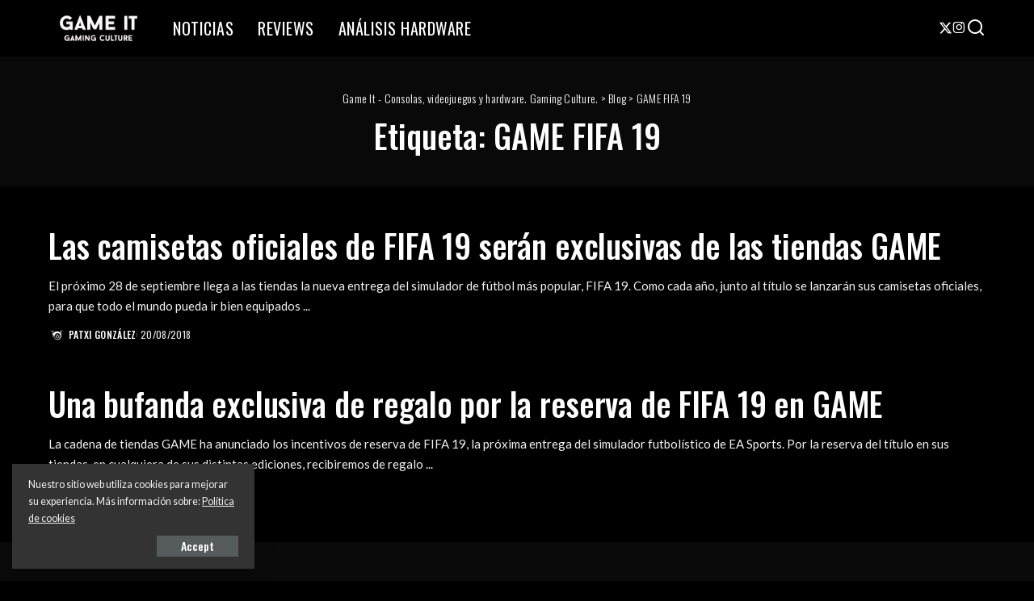

--- FILE ---
content_type: text/html; charset=UTF-8
request_url: https://www.gameit.es/tag/game-fifa-19/
body_size: 21059
content:
<!DOCTYPE html>
<html lang="es">
<head>
    <meta charset="UTF-8">
    <meta http-equiv="X-UA-Compatible" content="IE=edge">
    <meta name="viewport" content="width=device-width, initial-scale=1">
    <link rel="profile" href="https://gmpg.org/xfn/11">
	<script data-cfasync="false" data-no-defer="1" data-no-minify="1" data-no-optimize="1">var ewww_webp_supported=!1;function check_webp_feature(A,e){var w;e=void 0!==e?e:function(){},ewww_webp_supported?e(ewww_webp_supported):((w=new Image).onload=function(){ewww_webp_supported=0<w.width&&0<w.height,e&&e(ewww_webp_supported)},w.onerror=function(){e&&e(!1)},w.src="data:image/webp;base64,"+{alpha:"UklGRkoAAABXRUJQVlA4WAoAAAAQAAAAAAAAAAAAQUxQSAwAAAARBxAR/Q9ERP8DAABWUDggGAAAABQBAJ0BKgEAAQAAAP4AAA3AAP7mtQAAAA=="}[A])}check_webp_feature("alpha");</script><script data-cfasync="false" data-no-defer="1" data-no-minify="1" data-no-optimize="1">var Arrive=function(c,w){"use strict";if(c.MutationObserver&&"undefined"!=typeof HTMLElement){var r,a=0,u=(r=HTMLElement.prototype.matches||HTMLElement.prototype.webkitMatchesSelector||HTMLElement.prototype.mozMatchesSelector||HTMLElement.prototype.msMatchesSelector,{matchesSelector:function(e,t){return e instanceof HTMLElement&&r.call(e,t)},addMethod:function(e,t,r){var a=e[t];e[t]=function(){return r.length==arguments.length?r.apply(this,arguments):"function"==typeof a?a.apply(this,arguments):void 0}},callCallbacks:function(e,t){t&&t.options.onceOnly&&1==t.firedElems.length&&(e=[e[0]]);for(var r,a=0;r=e[a];a++)r&&r.callback&&r.callback.call(r.elem,r.elem);t&&t.options.onceOnly&&1==t.firedElems.length&&t.me.unbindEventWithSelectorAndCallback.call(t.target,t.selector,t.callback)},checkChildNodesRecursively:function(e,t,r,a){for(var i,n=0;i=e[n];n++)r(i,t,a)&&a.push({callback:t.callback,elem:i}),0<i.childNodes.length&&u.checkChildNodesRecursively(i.childNodes,t,r,a)},mergeArrays:function(e,t){var r,a={};for(r in e)e.hasOwnProperty(r)&&(a[r]=e[r]);for(r in t)t.hasOwnProperty(r)&&(a[r]=t[r]);return a},toElementsArray:function(e){return e=void 0!==e&&("number"!=typeof e.length||e===c)?[e]:e}}),e=(l.prototype.addEvent=function(e,t,r,a){a={target:e,selector:t,options:r,callback:a,firedElems:[]};return this._beforeAdding&&this._beforeAdding(a),this._eventsBucket.push(a),a},l.prototype.removeEvent=function(e){for(var t,r=this._eventsBucket.length-1;t=this._eventsBucket[r];r--)e(t)&&(this._beforeRemoving&&this._beforeRemoving(t),(t=this._eventsBucket.splice(r,1))&&t.length&&(t[0].callback=null))},l.prototype.beforeAdding=function(e){this._beforeAdding=e},l.prototype.beforeRemoving=function(e){this._beforeRemoving=e},l),t=function(i,n){var o=new e,l=this,s={fireOnAttributesModification:!1};return o.beforeAdding(function(t){var e=t.target;e!==c.document&&e!==c||(e=document.getElementsByTagName("html")[0]);var r=new MutationObserver(function(e){n.call(this,e,t)}),a=i(t.options);r.observe(e,a),t.observer=r,t.me=l}),o.beforeRemoving(function(e){e.observer.disconnect()}),this.bindEvent=function(e,t,r){t=u.mergeArrays(s,t);for(var a=u.toElementsArray(this),i=0;i<a.length;i++)o.addEvent(a[i],e,t,r)},this.unbindEvent=function(){var r=u.toElementsArray(this);o.removeEvent(function(e){for(var t=0;t<r.length;t++)if(this===w||e.target===r[t])return!0;return!1})},this.unbindEventWithSelectorOrCallback=function(r){var a=u.toElementsArray(this),i=r,e="function"==typeof r?function(e){for(var t=0;t<a.length;t++)if((this===w||e.target===a[t])&&e.callback===i)return!0;return!1}:function(e){for(var t=0;t<a.length;t++)if((this===w||e.target===a[t])&&e.selector===r)return!0;return!1};o.removeEvent(e)},this.unbindEventWithSelectorAndCallback=function(r,a){var i=u.toElementsArray(this);o.removeEvent(function(e){for(var t=0;t<i.length;t++)if((this===w||e.target===i[t])&&e.selector===r&&e.callback===a)return!0;return!1})},this},i=new function(){var s={fireOnAttributesModification:!1,onceOnly:!1,existing:!1};function n(e,t,r){return!(!u.matchesSelector(e,t.selector)||(e._id===w&&(e._id=a++),-1!=t.firedElems.indexOf(e._id)))&&(t.firedElems.push(e._id),!0)}var c=(i=new t(function(e){var t={attributes:!1,childList:!0,subtree:!0};return e.fireOnAttributesModification&&(t.attributes=!0),t},function(e,i){e.forEach(function(e){var t=e.addedNodes,r=e.target,a=[];null!==t&&0<t.length?u.checkChildNodesRecursively(t,i,n,a):"attributes"===e.type&&n(r,i)&&a.push({callback:i.callback,elem:r}),u.callCallbacks(a,i)})})).bindEvent;return i.bindEvent=function(e,t,r){t=void 0===r?(r=t,s):u.mergeArrays(s,t);var a=u.toElementsArray(this);if(t.existing){for(var i=[],n=0;n<a.length;n++)for(var o=a[n].querySelectorAll(e),l=0;l<o.length;l++)i.push({callback:r,elem:o[l]});if(t.onceOnly&&i.length)return r.call(i[0].elem,i[0].elem);setTimeout(u.callCallbacks,1,i)}c.call(this,e,t,r)},i},o=new function(){var a={};function i(e,t){return u.matchesSelector(e,t.selector)}var n=(o=new t(function(){return{childList:!0,subtree:!0}},function(e,r){e.forEach(function(e){var t=e.removedNodes,e=[];null!==t&&0<t.length&&u.checkChildNodesRecursively(t,r,i,e),u.callCallbacks(e,r)})})).bindEvent;return o.bindEvent=function(e,t,r){t=void 0===r?(r=t,a):u.mergeArrays(a,t),n.call(this,e,t,r)},o};d(HTMLElement.prototype),d(NodeList.prototype),d(HTMLCollection.prototype),d(HTMLDocument.prototype),d(Window.prototype);var n={};return s(i,n,"unbindAllArrive"),s(o,n,"unbindAllLeave"),n}function l(){this._eventsBucket=[],this._beforeAdding=null,this._beforeRemoving=null}function s(e,t,r){u.addMethod(t,r,e.unbindEvent),u.addMethod(t,r,e.unbindEventWithSelectorOrCallback),u.addMethod(t,r,e.unbindEventWithSelectorAndCallback)}function d(e){e.arrive=i.bindEvent,s(i,e,"unbindArrive"),e.leave=o.bindEvent,s(o,e,"unbindLeave")}}(window,void 0),ewww_webp_supported=!1;function check_webp_feature(e,t){var r;ewww_webp_supported?t(ewww_webp_supported):((r=new Image).onload=function(){ewww_webp_supported=0<r.width&&0<r.height,t(ewww_webp_supported)},r.onerror=function(){t(!1)},r.src="data:image/webp;base64,"+{alpha:"UklGRkoAAABXRUJQVlA4WAoAAAAQAAAAAAAAAAAAQUxQSAwAAAARBxAR/Q9ERP8DAABWUDggGAAAABQBAJ0BKgEAAQAAAP4AAA3AAP7mtQAAAA==",animation:"UklGRlIAAABXRUJQVlA4WAoAAAASAAAAAAAAAAAAQU5JTQYAAAD/////AABBTk1GJgAAAAAAAAAAAAAAAAAAAGQAAABWUDhMDQAAAC8AAAAQBxAREYiI/gcA"}[e])}function ewwwLoadImages(e){if(e){for(var t=document.querySelectorAll(".batch-image img, .image-wrapper a, .ngg-pro-masonry-item a, .ngg-galleria-offscreen-seo-wrapper a"),r=0,a=t.length;r<a;r++)ewwwAttr(t[r],"data-src",t[r].getAttribute("data-webp")),ewwwAttr(t[r],"data-thumbnail",t[r].getAttribute("data-webp-thumbnail"));for(var i=document.querySelectorAll("div.woocommerce-product-gallery__image"),r=0,a=i.length;r<a;r++)ewwwAttr(i[r],"data-thumb",i[r].getAttribute("data-webp-thumb"))}for(var n=document.querySelectorAll("video"),r=0,a=n.length;r<a;r++)ewwwAttr(n[r],"poster",e?n[r].getAttribute("data-poster-webp"):n[r].getAttribute("data-poster-image"));for(var o,l=document.querySelectorAll("img.ewww_webp_lazy_load"),r=0,a=l.length;r<a;r++)e&&(ewwwAttr(l[r],"data-lazy-srcset",l[r].getAttribute("data-lazy-srcset-webp")),ewwwAttr(l[r],"data-srcset",l[r].getAttribute("data-srcset-webp")),ewwwAttr(l[r],"data-lazy-src",l[r].getAttribute("data-lazy-src-webp")),ewwwAttr(l[r],"data-src",l[r].getAttribute("data-src-webp")),ewwwAttr(l[r],"data-orig-file",l[r].getAttribute("data-webp-orig-file")),ewwwAttr(l[r],"data-medium-file",l[r].getAttribute("data-webp-medium-file")),ewwwAttr(l[r],"data-large-file",l[r].getAttribute("data-webp-large-file")),null!=(o=l[r].getAttribute("srcset"))&&!1!==o&&o.includes("R0lGOD")&&ewwwAttr(l[r],"src",l[r].getAttribute("data-lazy-src-webp"))),l[r].className=l[r].className.replace(/\bewww_webp_lazy_load\b/,"");for(var s=document.querySelectorAll(".ewww_webp"),r=0,a=s.length;r<a;r++)e?(ewwwAttr(s[r],"srcset",s[r].getAttribute("data-srcset-webp")),ewwwAttr(s[r],"src",s[r].getAttribute("data-src-webp")),ewwwAttr(s[r],"data-orig-file",s[r].getAttribute("data-webp-orig-file")),ewwwAttr(s[r],"data-medium-file",s[r].getAttribute("data-webp-medium-file")),ewwwAttr(s[r],"data-large-file",s[r].getAttribute("data-webp-large-file")),ewwwAttr(s[r],"data-large_image",s[r].getAttribute("data-webp-large_image")),ewwwAttr(s[r],"data-src",s[r].getAttribute("data-webp-src"))):(ewwwAttr(s[r],"srcset",s[r].getAttribute("data-srcset-img")),ewwwAttr(s[r],"src",s[r].getAttribute("data-src-img"))),s[r].className=s[r].className.replace(/\bewww_webp\b/,"ewww_webp_loaded");window.jQuery&&jQuery.fn.isotope&&jQuery.fn.imagesLoaded&&(jQuery(".fusion-posts-container-infinite").imagesLoaded(function(){jQuery(".fusion-posts-container-infinite").hasClass("isotope")&&jQuery(".fusion-posts-container-infinite").isotope()}),jQuery(".fusion-portfolio:not(.fusion-recent-works) .fusion-portfolio-wrapper").imagesLoaded(function(){jQuery(".fusion-portfolio:not(.fusion-recent-works) .fusion-portfolio-wrapper").isotope()}))}function ewwwWebPInit(e){ewwwLoadImages(e),ewwwNggLoadGalleries(e),document.arrive(".ewww_webp",function(){ewwwLoadImages(e)}),document.arrive(".ewww_webp_lazy_load",function(){ewwwLoadImages(e)}),document.arrive("videos",function(){ewwwLoadImages(e)}),"loading"==document.readyState?document.addEventListener("DOMContentLoaded",ewwwJSONParserInit):("undefined"!=typeof galleries&&ewwwNggParseGalleries(e),ewwwWooParseVariations(e))}function ewwwAttr(e,t,r){null!=r&&!1!==r&&e.setAttribute(t,r)}function ewwwJSONParserInit(){"undefined"!=typeof galleries&&check_webp_feature("alpha",ewwwNggParseGalleries),check_webp_feature("alpha",ewwwWooParseVariations)}function ewwwWooParseVariations(e){if(e)for(var t=document.querySelectorAll("form.variations_form"),r=0,a=t.length;r<a;r++){var i=t[r].getAttribute("data-product_variations"),n=!1;try{for(var o in i=JSON.parse(i))void 0!==i[o]&&void 0!==i[o].image&&(void 0!==i[o].image.src_webp&&(i[o].image.src=i[o].image.src_webp,n=!0),void 0!==i[o].image.srcset_webp&&(i[o].image.srcset=i[o].image.srcset_webp,n=!0),void 0!==i[o].image.full_src_webp&&(i[o].image.full_src=i[o].image.full_src_webp,n=!0),void 0!==i[o].image.gallery_thumbnail_src_webp&&(i[o].image.gallery_thumbnail_src=i[o].image.gallery_thumbnail_src_webp,n=!0),void 0!==i[o].image.thumb_src_webp&&(i[o].image.thumb_src=i[o].image.thumb_src_webp,n=!0));n&&ewwwAttr(t[r],"data-product_variations",JSON.stringify(i))}catch(e){}}}function ewwwNggParseGalleries(e){if(e)for(var t in galleries){var r=galleries[t];galleries[t].images_list=ewwwNggParseImageList(r.images_list)}}function ewwwNggLoadGalleries(e){e&&document.addEventListener("ngg.galleria.themeadded",function(e,t){window.ngg_galleria._create_backup=window.ngg_galleria.create,window.ngg_galleria.create=function(e,t){var r=$(e).data("id");return galleries["gallery_"+r].images_list=ewwwNggParseImageList(galleries["gallery_"+r].images_list),window.ngg_galleria._create_backup(e,t)}})}function ewwwNggParseImageList(e){for(var t in e){var r=e[t];if(void 0!==r["image-webp"]&&(e[t].image=r["image-webp"],delete e[t]["image-webp"]),void 0!==r["thumb-webp"]&&(e[t].thumb=r["thumb-webp"],delete e[t]["thumb-webp"]),void 0!==r.full_image_webp&&(e[t].full_image=r.full_image_webp,delete e[t].full_image_webp),void 0!==r.srcsets)for(var a in r.srcsets)nggSrcset=r.srcsets[a],void 0!==r.srcsets[a+"-webp"]&&(e[t].srcsets[a]=r.srcsets[a+"-webp"],delete e[t].srcsets[a+"-webp"]);if(void 0!==r.full_srcsets)for(var i in r.full_srcsets)nggFSrcset=r.full_srcsets[i],void 0!==r.full_srcsets[i+"-webp"]&&(e[t].full_srcsets[i]=r.full_srcsets[i+"-webp"],delete e[t].full_srcsets[i+"-webp"])}return e}check_webp_feature("alpha",ewwwWebPInit);</script><meta name='robots' content='index, follow, max-image-preview:large, max-snippet:-1, max-video-preview:-1' />

	<!-- This site is optimized with the Yoast SEO plugin v26.7 - https://yoast.com/wordpress/plugins/seo/ -->
	<title>GAME FIFA 19 Archivos - Game It - Consolas, videojuegos y hardware. Gaming Culture.</title>
	<link rel="preconnect" href="https://fonts.gstatic.com" crossorigin><link rel="preload" as="style" onload="this.onload=null;this.rel='stylesheet'" href="https://fonts.googleapis.com/css?family=Lato%3A300%2C400%2C700%2C900%2C100italic%2C300italic%2C400italic%2C700italic%2C900italic%2C%7COswald%3A500%2C400%2C300%2C700%7CPoppins%3A400%2C400i%2C700%2C700i%7CQuicksand%3A400%2C500%2C600%2C700%7CMontserrat%3A400%2C500%2C600%2C700&amp;display=swap" crossorigin><noscript><link rel="stylesheet" href="https://fonts.googleapis.com/css?family=Lato%3A300%2C400%2C700%2C900%2C100italic%2C300italic%2C400italic%2C700italic%2C900italic%2C%7COswald%3A500%2C400%2C300%2C700%7CPoppins%3A400%2C400i%2C700%2C700i%7CQuicksand%3A400%2C500%2C600%2C700%7CMontserrat%3A400%2C500%2C600%2C700&amp;display=swap"></noscript><link rel="canonical" href="https://www.gameit.es/tag/game-fifa-19/" />
	<meta property="og:locale" content="es_ES" />
	<meta property="og:type" content="article" />
	<meta property="og:title" content="GAME FIFA 19 Archivos - Game It - Consolas, videojuegos y hardware. Gaming Culture." />
	<meta property="og:url" content="https://www.gameit.es/tag/game-fifa-19/" />
	<meta property="og:site_name" content="Game It - Consolas, videojuegos y hardware. Gaming Culture." />
	<meta name="twitter:card" content="summary_large_image" />
	<meta name="twitter:site" content="@gameit_es" />
	<script type="application/ld+json" class="yoast-schema-graph">{"@context":"https://schema.org","@graph":[{"@type":"CollectionPage","@id":"https://www.gameit.es/tag/game-fifa-19/","url":"https://www.gameit.es/tag/game-fifa-19/","name":"GAME FIFA 19 Archivos - Game It - Consolas, videojuegos y hardware. Gaming Culture.","isPartOf":{"@id":"http://www.gameit.es/#website"},"breadcrumb":{"@id":"https://www.gameit.es/tag/game-fifa-19/#breadcrumb"},"inLanguage":"es"},{"@type":"BreadcrumbList","@id":"https://www.gameit.es/tag/game-fifa-19/#breadcrumb","itemListElement":[{"@type":"ListItem","position":1,"name":"Portada","item":"http://www.gameit.es/"},{"@type":"ListItem","position":2,"name":"GAME FIFA 19"}]},{"@type":"WebSite","@id":"http://www.gameit.es/#website","url":"http://www.gameit.es/","name":"Game It - Consolas, videojuegos y hardware. Gaming Culture.","description":"Noticias, información y análisis sobre videojuegos. PlayStation 4, Xbox One, Nintendo 3DS, PS Vita, PC Gaming, Hardware.","publisher":{"@id":"http://www.gameit.es/#organization"},"potentialAction":[{"@type":"SearchAction","target":{"@type":"EntryPoint","urlTemplate":"http://www.gameit.es/?s={search_term_string}"},"query-input":{"@type":"PropertyValueSpecification","valueRequired":true,"valueName":"search_term_string"}}],"inLanguage":"es"},{"@type":"Organization","@id":"http://www.gameit.es/#organization","name":"Game It","url":"http://www.gameit.es/","logo":{"@type":"ImageObject","inLanguage":"es","@id":"http://www.gameit.es/#/schema/logo/image/","url":"https://www.gameit.es/wp-content/uploads/2020/01/logomini.jpg","contentUrl":"https://www.gameit.es/wp-content/uploads/2020/01/logomini.jpg","width":256,"height":33,"caption":"Game It"},"image":{"@id":"http://www.gameit.es/#/schema/logo/image/"},"sameAs":["https://www.facebook.com/gameites","https://x.com/gameit_es","https://instagram.com/gameit_es","http://www.youtube.com/user/gameitv"]}]}</script>
	<!-- / Yoast SEO plugin. -->


<link rel='dns-prefetch' href='//www.googletagmanager.com' />
<link rel="alternate" type="application/rss+xml" title="Game It - Consolas, videojuegos y hardware. Gaming Culture. &raquo; Feed" href="https://www.gameit.es/feed/" />
<link rel="alternate" type="application/rss+xml" title="Game It - Consolas, videojuegos y hardware. Gaming Culture. &raquo; Etiqueta GAME FIFA 19 del feed" href="https://www.gameit.es/tag/game-fifa-19/feed/" />
<script type="application/ld+json">{"@context":"https://schema.org","@type":"Organization","legalName":"Game It - Consolas, videojuegos y hardware. Gaming Culture.","url":"https://www.gameit.es/","logo":"http://www.gameit.es/wp-content/uploads/2025/06/2A8EF07C-A682-49AE-910F-DCD61718548F-scaled.webp","sameAs":["https://x.com/gameit_es?s=21","https://www.instagram.com/gameit_es/profilecard/?igsh=MXZybW9lYzJ1cjNyZA"]}</script>
<style id='wp-img-auto-sizes-contain-inline-css'>
img:is([sizes=auto i],[sizes^="auto," i]){contain-intrinsic-size:3000px 1500px}
/*# sourceURL=wp-img-auto-sizes-contain-inline-css */
</style>
<style id='wp-emoji-styles-inline-css'>

	img.wp-smiley, img.emoji {
		display: inline !important;
		border: none !important;
		box-shadow: none !important;
		height: 1em !important;
		width: 1em !important;
		margin: 0 0.07em !important;
		vertical-align: -0.1em !important;
		background: none !important;
		padding: 0 !important;
	}
/*# sourceURL=wp-emoji-styles-inline-css */
</style>
<link rel='stylesheet' id='wp-block-library-css' href='https://www.gameit.es/wp-includes/css/dist/block-library/style.min.css?ver=6.9' media='all' />
<style id='classic-theme-styles-inline-css'>
/*! This file is auto-generated */
.wp-block-button__link{color:#fff;background-color:#32373c;border-radius:9999px;box-shadow:none;text-decoration:none;padding:calc(.667em + 2px) calc(1.333em + 2px);font-size:1.125em}.wp-block-file__button{background:#32373c;color:#fff;text-decoration:none}
/*# sourceURL=/wp-includes/css/classic-themes.min.css */
</style>
<style id='global-styles-inline-css'>
:root{--wp--preset--aspect-ratio--square: 1;--wp--preset--aspect-ratio--4-3: 4/3;--wp--preset--aspect-ratio--3-4: 3/4;--wp--preset--aspect-ratio--3-2: 3/2;--wp--preset--aspect-ratio--2-3: 2/3;--wp--preset--aspect-ratio--16-9: 16/9;--wp--preset--aspect-ratio--9-16: 9/16;--wp--preset--color--black: #000000;--wp--preset--color--cyan-bluish-gray: #abb8c3;--wp--preset--color--white: #ffffff;--wp--preset--color--pale-pink: #f78da7;--wp--preset--color--vivid-red: #cf2e2e;--wp--preset--color--luminous-vivid-orange: #ff6900;--wp--preset--color--luminous-vivid-amber: #fcb900;--wp--preset--color--light-green-cyan: #7bdcb5;--wp--preset--color--vivid-green-cyan: #00d084;--wp--preset--color--pale-cyan-blue: #8ed1fc;--wp--preset--color--vivid-cyan-blue: #0693e3;--wp--preset--color--vivid-purple: #9b51e0;--wp--preset--gradient--vivid-cyan-blue-to-vivid-purple: linear-gradient(135deg,rgb(6,147,227) 0%,rgb(155,81,224) 100%);--wp--preset--gradient--light-green-cyan-to-vivid-green-cyan: linear-gradient(135deg,rgb(122,220,180) 0%,rgb(0,208,130) 100%);--wp--preset--gradient--luminous-vivid-amber-to-luminous-vivid-orange: linear-gradient(135deg,rgb(252,185,0) 0%,rgb(255,105,0) 100%);--wp--preset--gradient--luminous-vivid-orange-to-vivid-red: linear-gradient(135deg,rgb(255,105,0) 0%,rgb(207,46,46) 100%);--wp--preset--gradient--very-light-gray-to-cyan-bluish-gray: linear-gradient(135deg,rgb(238,238,238) 0%,rgb(169,184,195) 100%);--wp--preset--gradient--cool-to-warm-spectrum: linear-gradient(135deg,rgb(74,234,220) 0%,rgb(151,120,209) 20%,rgb(207,42,186) 40%,rgb(238,44,130) 60%,rgb(251,105,98) 80%,rgb(254,248,76) 100%);--wp--preset--gradient--blush-light-purple: linear-gradient(135deg,rgb(255,206,236) 0%,rgb(152,150,240) 100%);--wp--preset--gradient--blush-bordeaux: linear-gradient(135deg,rgb(254,205,165) 0%,rgb(254,45,45) 50%,rgb(107,0,62) 100%);--wp--preset--gradient--luminous-dusk: linear-gradient(135deg,rgb(255,203,112) 0%,rgb(199,81,192) 50%,rgb(65,88,208) 100%);--wp--preset--gradient--pale-ocean: linear-gradient(135deg,rgb(255,245,203) 0%,rgb(182,227,212) 50%,rgb(51,167,181) 100%);--wp--preset--gradient--electric-grass: linear-gradient(135deg,rgb(202,248,128) 0%,rgb(113,206,126) 100%);--wp--preset--gradient--midnight: linear-gradient(135deg,rgb(2,3,129) 0%,rgb(40,116,252) 100%);--wp--preset--font-size--small: 13px;--wp--preset--font-size--medium: 20px;--wp--preset--font-size--large: 36px;--wp--preset--font-size--x-large: 42px;--wp--preset--spacing--20: 0.44rem;--wp--preset--spacing--30: 0.67rem;--wp--preset--spacing--40: 1rem;--wp--preset--spacing--50: 1.5rem;--wp--preset--spacing--60: 2.25rem;--wp--preset--spacing--70: 3.38rem;--wp--preset--spacing--80: 5.06rem;--wp--preset--shadow--natural: 6px 6px 9px rgba(0, 0, 0, 0.2);--wp--preset--shadow--deep: 12px 12px 50px rgba(0, 0, 0, 0.4);--wp--preset--shadow--sharp: 6px 6px 0px rgba(0, 0, 0, 0.2);--wp--preset--shadow--outlined: 6px 6px 0px -3px rgb(255, 255, 255), 6px 6px rgb(0, 0, 0);--wp--preset--shadow--crisp: 6px 6px 0px rgb(0, 0, 0);}:where(.is-layout-flex){gap: 0.5em;}:where(.is-layout-grid){gap: 0.5em;}body .is-layout-flex{display: flex;}.is-layout-flex{flex-wrap: wrap;align-items: center;}.is-layout-flex > :is(*, div){margin: 0;}body .is-layout-grid{display: grid;}.is-layout-grid > :is(*, div){margin: 0;}:where(.wp-block-columns.is-layout-flex){gap: 2em;}:where(.wp-block-columns.is-layout-grid){gap: 2em;}:where(.wp-block-post-template.is-layout-flex){gap: 1.25em;}:where(.wp-block-post-template.is-layout-grid){gap: 1.25em;}.has-black-color{color: var(--wp--preset--color--black) !important;}.has-cyan-bluish-gray-color{color: var(--wp--preset--color--cyan-bluish-gray) !important;}.has-white-color{color: var(--wp--preset--color--white) !important;}.has-pale-pink-color{color: var(--wp--preset--color--pale-pink) !important;}.has-vivid-red-color{color: var(--wp--preset--color--vivid-red) !important;}.has-luminous-vivid-orange-color{color: var(--wp--preset--color--luminous-vivid-orange) !important;}.has-luminous-vivid-amber-color{color: var(--wp--preset--color--luminous-vivid-amber) !important;}.has-light-green-cyan-color{color: var(--wp--preset--color--light-green-cyan) !important;}.has-vivid-green-cyan-color{color: var(--wp--preset--color--vivid-green-cyan) !important;}.has-pale-cyan-blue-color{color: var(--wp--preset--color--pale-cyan-blue) !important;}.has-vivid-cyan-blue-color{color: var(--wp--preset--color--vivid-cyan-blue) !important;}.has-vivid-purple-color{color: var(--wp--preset--color--vivid-purple) !important;}.has-black-background-color{background-color: var(--wp--preset--color--black) !important;}.has-cyan-bluish-gray-background-color{background-color: var(--wp--preset--color--cyan-bluish-gray) !important;}.has-white-background-color{background-color: var(--wp--preset--color--white) !important;}.has-pale-pink-background-color{background-color: var(--wp--preset--color--pale-pink) !important;}.has-vivid-red-background-color{background-color: var(--wp--preset--color--vivid-red) !important;}.has-luminous-vivid-orange-background-color{background-color: var(--wp--preset--color--luminous-vivid-orange) !important;}.has-luminous-vivid-amber-background-color{background-color: var(--wp--preset--color--luminous-vivid-amber) !important;}.has-light-green-cyan-background-color{background-color: var(--wp--preset--color--light-green-cyan) !important;}.has-vivid-green-cyan-background-color{background-color: var(--wp--preset--color--vivid-green-cyan) !important;}.has-pale-cyan-blue-background-color{background-color: var(--wp--preset--color--pale-cyan-blue) !important;}.has-vivid-cyan-blue-background-color{background-color: var(--wp--preset--color--vivid-cyan-blue) !important;}.has-vivid-purple-background-color{background-color: var(--wp--preset--color--vivid-purple) !important;}.has-black-border-color{border-color: var(--wp--preset--color--black) !important;}.has-cyan-bluish-gray-border-color{border-color: var(--wp--preset--color--cyan-bluish-gray) !important;}.has-white-border-color{border-color: var(--wp--preset--color--white) !important;}.has-pale-pink-border-color{border-color: var(--wp--preset--color--pale-pink) !important;}.has-vivid-red-border-color{border-color: var(--wp--preset--color--vivid-red) !important;}.has-luminous-vivid-orange-border-color{border-color: var(--wp--preset--color--luminous-vivid-orange) !important;}.has-luminous-vivid-amber-border-color{border-color: var(--wp--preset--color--luminous-vivid-amber) !important;}.has-light-green-cyan-border-color{border-color: var(--wp--preset--color--light-green-cyan) !important;}.has-vivid-green-cyan-border-color{border-color: var(--wp--preset--color--vivid-green-cyan) !important;}.has-pale-cyan-blue-border-color{border-color: var(--wp--preset--color--pale-cyan-blue) !important;}.has-vivid-cyan-blue-border-color{border-color: var(--wp--preset--color--vivid-cyan-blue) !important;}.has-vivid-purple-border-color{border-color: var(--wp--preset--color--vivid-purple) !important;}.has-vivid-cyan-blue-to-vivid-purple-gradient-background{background: var(--wp--preset--gradient--vivid-cyan-blue-to-vivid-purple) !important;}.has-light-green-cyan-to-vivid-green-cyan-gradient-background{background: var(--wp--preset--gradient--light-green-cyan-to-vivid-green-cyan) !important;}.has-luminous-vivid-amber-to-luminous-vivid-orange-gradient-background{background: var(--wp--preset--gradient--luminous-vivid-amber-to-luminous-vivid-orange) !important;}.has-luminous-vivid-orange-to-vivid-red-gradient-background{background: var(--wp--preset--gradient--luminous-vivid-orange-to-vivid-red) !important;}.has-very-light-gray-to-cyan-bluish-gray-gradient-background{background: var(--wp--preset--gradient--very-light-gray-to-cyan-bluish-gray) !important;}.has-cool-to-warm-spectrum-gradient-background{background: var(--wp--preset--gradient--cool-to-warm-spectrum) !important;}.has-blush-light-purple-gradient-background{background: var(--wp--preset--gradient--blush-light-purple) !important;}.has-blush-bordeaux-gradient-background{background: var(--wp--preset--gradient--blush-bordeaux) !important;}.has-luminous-dusk-gradient-background{background: var(--wp--preset--gradient--luminous-dusk) !important;}.has-pale-ocean-gradient-background{background: var(--wp--preset--gradient--pale-ocean) !important;}.has-electric-grass-gradient-background{background: var(--wp--preset--gradient--electric-grass) !important;}.has-midnight-gradient-background{background: var(--wp--preset--gradient--midnight) !important;}.has-small-font-size{font-size: var(--wp--preset--font-size--small) !important;}.has-medium-font-size{font-size: var(--wp--preset--font-size--medium) !important;}.has-large-font-size{font-size: var(--wp--preset--font-size--large) !important;}.has-x-large-font-size{font-size: var(--wp--preset--font-size--x-large) !important;}
:where(.wp-block-post-template.is-layout-flex){gap: 1.25em;}:where(.wp-block-post-template.is-layout-grid){gap: 1.25em;}
:where(.wp-block-term-template.is-layout-flex){gap: 1.25em;}:where(.wp-block-term-template.is-layout-grid){gap: 1.25em;}
:where(.wp-block-columns.is-layout-flex){gap: 2em;}:where(.wp-block-columns.is-layout-grid){gap: 2em;}
:root :where(.wp-block-pullquote){font-size: 1.5em;line-height: 1.6;}
/*# sourceURL=global-styles-inline-css */
</style>
<link rel='stylesheet' id='pixwell-elements-css' href='https://www.gameit.es/wp-content/plugins/pixwell-core/lib/pixwell-elements/public/style.css?ver=1.0' media='all' />

<link rel='stylesheet' id='pixwell-main-css' href='https://www.gameit.es/wp-content/themes/pixwell/assets/css/main.css?ver=11.6' media='all' />
<style id='pixwell-main-inline-css'>
html {font-family:Lato;}h1, .h1 {font-family:Oswald;font-weight:500;}h2, .h2 {font-family:Oswald;font-weight:500;letter-spacing:-.15px;}h3, .h3 {font-family:Oswald;font-weight:500;}h4, .h4 {font-family:Oswald;font-weight:500;}h5, .h5 {font-family:Oswald;font-weight:400;}h6, .h6 {font-family:Oswald;font-weight:400;}.single-tagline h6 {}.p-wrap .entry-summary, .twitter-content.entry-summary, .author-description, .rssSummary, .rb-sdesc {font-family:Lato;font-size:15px;}.p-cat-info {font-family:Oswald;font-weight:400;text-transform:uppercase;font-size:14px;letter-spacing:.5px;}.p-meta-info, .wp-block-latest-posts__post-date {font-family:Oswald;font-weight:400;text-transform:none;font-size:12px;}.meta-info-author.meta-info-el {font-family:Oswald;font-weight:500;text-transform:uppercase;font-size:12px;}.breadcrumb {font-family:Oswald;font-weight:300;font-size:14px;}.footer-menu-inner {font-family:Oswald;font-weight:400;text-transform:uppercase;letter-spacing:.5px;}.topbar-wrap {}.topbar-menu-wrap {}.main-menu > li > a, .off-canvas-menu > li > a {font-family:Oswald;font-weight:400;text-transform:uppercase;font-size:20px;letter-spacing:.5px;}.main-menu .sub-menu:not(.sub-mega), .off-canvas-menu .sub-menu {font-family:Oswald;font-weight:300;font-size:16px;}.is-logo-text .logo-title {font-family:Oswald;font-weight:700;}.block-title, .block-header .block-title {font-family:Oswald;font-weight:400;font-size:18px;}.ajax-quick-filter, .block-view-more {font-family:Oswald;font-weight:400;letter-spacing:.5px;}.widget-title, .widget .widget-title {font-family:Oswald;font-weight:400;text-transform:uppercase;font-size:16px;}body .widget.widget_nav_menu .menu-item {font-family:Oswald;font-weight:400;}body.boxed {background-color : #fafafa;background-repeat : no-repeat;background-size : cover;background-attachment : fixed;background-position : center center;}.header-6 .banner-wrap {}.footer-wrap:before {background-repeat : no-repeat;background-size : cover;background-image : url(http://www.gameit.es/wp-content/uploads/2020/02/fb-bg.jpg);background-attachment : scroll;background-position : center top;; content: ""; position: absolute; left: 0; top: 0; width: 100%; height: 100%;}.header-9 .banner-wrap { }.topline-wrap {height: 2px}.navbar-inner {min-height: 70px;}.navbar-inner .logo-wrap img {max-height: 70px;}.main-menu > li > a {height: 70px;}.section-sticky .navbar-inner {min-height: 60px;}.section-sticky .navbar-inner .logo-wrap img {max-height: 60px;}.section-sticky .main-menu > li > a {height: 60px;}.navbar-wrap:not(.transparent-navbar-wrap), #mobile-sticky-nav, #amp-navbar {background-color: #335865;background-image: linear-gradient(90deg, #335865, #b8d4ff);}[data-theme="dark"] .navbar-wrap:not(.transparent-navbar-wrap) {background-color: unset; background-image: unset;}.navbar-border-holder { border: none }.navbar-wrap:not(.transparent-navbar-wrap), #mobile-sticky-nav, #amp-navbar {color: #ffffff;}.fw-mega-cat.is-dark-text, .transparent-navbar-wrap .fw-mega-cat.is-dark-text .entry-title { color: #333; }.header-wrap .navbar-wrap:not(.transparent-navbar-wrap) .cart-counter, .header-wrap:not(.header-float) .navbar-wrap .rb-counter,.header-float .section-sticky .rb-counter {background-color: #ffffff;}.header-5 .btn-toggle-wrap, .header-5 .section-sticky .logo-wrap,.header-5 .main-menu > li > a, .header-5 .navbar-right {color: #ffffff;}.navbar-wrap .navbar-social a:hover {color: #ffffff;opacity: .7; }.header-wrap .navbar-wrap:not(.transparent-navbar-wrap) .rb-counter,.header-wrap:not(.header-float) .navbar-wrap .rb-counter { color: #335865; }.main-menu {--subnav-bg-from: #335865;--subnav-bg-to: #335865;--subnav-bg-to: #b8d4ff;}.main-menu .sub-menu:not(.mega-category) { color: #ffffff;}.main-menu > li.menu-item-has-children > .sub-menu:before {display: none;}.main-menu .sub-menu a:not(.p-url):hover > span {color: #ffffff;}.main-menu a > span:before {display: none; }.navbar-wrap:not(.transparent-navbar-wrap), #mobile-sticky-nav, #amp-navbar { box-shadow: none !important; }[data-theme="dark"] .main-menu  {}[data-theme="dark"] .navbar-wrap:not(.transparent-navbar-wrap), [data-theme="dark"] #mobile-sticky-nav, #amp-navbar {color: #ffffff;}[data-theme="dark"] .header-wrap .navbar-wrap:not(.transparent-navbar-wrap) .cart-counter, [data-theme="dark"] .header-wrap:not(.header-float) .navbar-wrap .rb-counter,[data-theme="dark"] .header-wrap:not(.header-float) .is-light-text .rb-counter, [data-theme="dark"] .header-float .section-sticky .rb-counter {background-color: #ffffff;}[data-theme="dark"] .header-5 .btn-toggle-wrap, [data-theme="dark"] .header-5 .section-sticky .logo-wrap,[data-theme="dark"] .header-5 .main-menu > li > a, [data-theme="dark"] .header-5 .navbar-right {color: #ffffff;}[data-theme="dark"] .navbar-wrap .navbar-social a:hover {color: #ffffff;opacity: .7; }[data-theme="dark"] .main-menu .sub-menu:not(.mega-category) { color: #ffffff !important;}[data-theme="dark"] .main-menu > li.menu-item-has-children > .sub-menu:before {}.mobile-nav-inner {}.off-canvas-header { background-image: url("http://www.gameit.es/wp-content/uploads/2020/01/r28.jpg")}.off-canvas-wrap, .amp-canvas-wrap { background-color: #2c393e !important; }a.off-canvas-logo img { max-height: 70px; }.navbar-border-holder {border-width: 2px; }:root {--g-color: #709caa}.review-info, .p-review-info{ background-color: #86a1aa}.review-el .review-stars, .average-stars i{ color: #86a1aa}.rb-gallery-popup.mfp-bg.mfp-ready.rb-popup-effect{ background-color: #1f232a}.deal-module .card-label span{ background-color: #8ebb6d}.deal-module .coupon-label span{ background-color: #86a1aa}body .entry-content a:not(button), body .comment-content a{ color: #709caa}[data-theme="dark"] {--g-color: #000000}.comment-content, .single-bottom-share a:nth-child(1) span, .single-bottom-share a:nth-child(2) span, p.logged-in-as, .rb-sdecs,.deal-module .deal-description, .author-description { font-size: 15; }.tipsy, .additional-meta, .sponsor-label, .sponsor-link, .entry-footer .tag-label,.box-nav .nav-label, .left-article-label, .share-label, .rss-date,.wp-block-latest-posts__post-date, .wp-block-latest-comments__comment-date,.image-caption, .wp-caption-text, .gallery-caption, .entry-content .wp-block-audio figcaption,.entry-content .wp-block-video figcaption, .entry-content .wp-block-image figcaption,.entry-content .wp-block-gallery .blocks-gallery-image figcaption,.entry-content .wp-block-gallery .blocks-gallery-item figcaption,.subscribe-content .desc, .follower-el .right-el, .author-job, .comment-metadata{ font-family: Oswald; }.tipsy, .additional-meta, .sponsor-label, .entry-footer .tag-label,.box-nav .nav-label, .left-article-label, .share-label, .rss-date,.wp-block-latest-posts__post-date, .wp-block-latest-comments__comment-date,.image-caption, .wp-caption-text, .gallery-caption, .entry-content .wp-block-audio figcaption,.entry-content .wp-block-video figcaption, .entry-content .wp-block-image figcaption,.entry-content .wp-block-gallery .blocks-gallery-image figcaption,.entry-content .wp-block-gallery .blocks-gallery-item figcaption,.subscribe-content .desc, .follower-el .right-el, .author-job, .comment-metadata{ font-weight: 400; }.tipsy, .additional-meta, .sponsor-label, .sponsor-link, .entry-footer .tag-label,.box-nav .nav-label, .left-article-label, .share-label, .rss-date,.wp-block-latest-posts__post-date, .wp-block-latest-comments__comment-date,.subscribe-content .desc, .author-job{ font-size: 12px; }.image-caption, .wp-caption-text, .gallery-caption, .entry-content .wp-block-audio figcaption,.entry-content .wp-block-video figcaption, .entry-content .wp-block-image figcaption,.entry-content .wp-block-gallery .blocks-gallery-image figcaption,.entry-content .wp-block-gallery .blocks-gallery-item figcaption,.comment-metadata, .follower-el .right-el{ font-size: 13px; }.tipsy, .additional-meta, .sponsor-label, .entry-footer .tag-label,.box-nav .nav-label, .left-article-label, .share-label, .rss-date,.wp-block-latest-posts__post-date, .wp-block-latest-comments__comment-date,.image-caption, .wp-caption-text, .gallery-caption, .entry-content .wp-block-audio figcaption,.entry-content .wp-block-video figcaption, .entry-content .wp-block-image figcaption,.entry-content .wp-block-gallery .blocks-gallery-image figcaption,.entry-content .wp-block-gallery .blocks-gallery-item figcaption,.subscribe-content .desc, .follower-el .right-el, .author-job, .comment-metadata{ text-transform: none; }.sponsor-link{ font-family: Oswald; }.sponsor-link{ font-weight: 500; }.sponsor-link{ text-transform: uppercase; }.entry-footer a, .tagcloud a, .entry-footer .source, .entry-footer .via-el{ font-family: Oswald; }.entry-footer a, .tagcloud a, .entry-footer .source, .entry-footer .via-el{ font-weight: 400; }.entry-footer a, .tagcloud a, .entry-footer .source, .entry-footer .via-el{ font-size: 14px !important; }.cat-info-el { letter-spacing: inherit; }.entry-footer a, .tagcloud a, .entry-footer .source, .entry-footer .via-el{ letter-spacing: .5px; }.entry-footer a, .tagcloud a, .entry-footer .source, .entry-footer .via-el{ text-transform: uppercase; }.p-link, .rb-cookie .cookie-accept, a.comment-reply-link, .comment-list .comment-reply-title small a,.banner-btn a, .headerstrip-btn a, input[type="submit"], button, .pagination-wrap, .cta-btn, .rb-btn{ font-family: Oswald; }.p-link, .rb-cookie .cookie-accept, a.comment-reply-link, .comment-list .comment-reply-title small a,.banner-btn a, .headerstrip-btn a, input[type="submit"], button, .pagination-wrap, .cta-btn, .rb-btn{ font-weight: 500; }.p-link, .rb-cookie .cookie-accept, a.comment-reply-link, .comment-list .comment-reply-title small a,.banner-btn a, .headerstrip-btn a, input[type="submit"], button, .pagination-wrap, .rb-btn{ font-size: 14px; }select, textarea, input[type="text"], input[type="tel"], input[type="email"], input[type="url"],input[type="search"], input[type="number"]{ font-family: Lato; }select, textarea, input[type="text"], input[type="tel"], input[type="email"], input[type="url"],input[type="search"], input[type="number"]{ font-weight: 400; }.widget_recent_comments .recentcomments > a:last-child,.wp-block-latest-comments__comment-link, .wp-block-latest-posts__list a,.widget_recent_entries li, .wp-block-quote *:not(cite), blockquote *:not(cite), .widget_rss li,.wp-block-latest-posts li, .wp-block-latest-comments__comment-link{ font-family: Oswald; }.widget_recent_comments .recentcomments > a:last-child,.wp-block-latest-comments__comment-link, .wp-block-latest-posts__list a,.widget_recent_entries li, .wp-block-quote *:not(cite), blockquote *:not(cite), .widget_rss li,.wp-block-latest-posts li, .wp-block-latest-comments__comment-link{ font-weight: 500; } .widget_pages .page_item, .widget_meta li,.widget_categories .cat-item, .widget_archive li, .widget.widget_nav_menu .menu-item,.wp-block-archives-list li, .wp-block-categories-list li{ font-family: Oswald; }.widget_pages .page_item, .widget_meta li,.widget_categories .cat-item, .widget_archive li, .widget.widget_nav_menu .menu-item,.wp-block-archives-list li, .wp-block-categories-list li{ font-size: 16px; }.widget_pages .page_item, .widget_meta li,.widget_categories .cat-item, .widget_archive li, .widget.widget_nav_menu .menu-item,.wp-block-archives-list li, .wp-block-categories-list li{ font-weight: 300; }@media only screen and (max-width: 767px) {.entry-content { font-size: .90rem; }.p-wrap .entry-summary, .twitter-content.entry-summary, .element-desc, .subscribe-description, .rb-sdecs,.copyright-inner > *, .summary-content, .pros-cons-wrap ul li,.gallery-popup-content .image-popup-description > *{ font-size: .76rem; }}@media only screen and (max-width: 991px) {.block-header-2 .block-title, .block-header-5 .block-title { font-size: 15px; }}@media only screen and (max-width: 767px) {.block-header-2 .block-title, .block-header-5 .block-title { font-size: 13px; }}h2, .h2 {font-size: 28px; }h3, .h3 {font-size: 21px; }h4, .h4 {font-size: 18px; }h5, .h5 {font-size: 15px; }h6, .h6 {font-size: 15px; }@media only screen and (max-width: 1024px) {h2, .h2 {font-size: 20px; }h3, .h3 {font-size: 18px; }h5, .h5 {font-size: 15px; }h6, .h6 {font-size: 15px; }}@media only screen and (max-width: 991px) {h2, .h2 {font-size: 20px; }h3, .h3 {font-size: 18px; }h5, .h5 {font-size: 15px; }h6, .h6 {font-size: 15px; }}@media only screen and (max-width: 767px) {h2, .h2 {font-size: 18px; }h3, .h3 {font-size: 18px; }h5, .h5 {font-size: 15px; }h6, .h6 {font-size: 15px; }}
/*# sourceURL=pixwell-main-inline-css */
</style>
<link rel='stylesheet' id='pixwell-style-css' href='https://www.gameit.es/wp-content/themes/pixwell/style.css?ver=11.6' media='all' />
<script src="https://www.gameit.es/wp-includes/js/jquery/jquery.min.js?ver=3.7.1" id="jquery-core-js"></script>
<script src="https://www.gameit.es/wp-includes/js/jquery/jquery-migrate.min.js?ver=3.4.1" id="jquery-migrate-js"></script>

<!-- Fragmento de código de la etiqueta de Google (gtag.js) añadida por Site Kit -->
<!-- Fragmento de código de Google Analytics añadido por Site Kit -->
<script src="https://www.googletagmanager.com/gtag/js?id=G-MLPSRYRJ0Y" id="google_gtagjs-js" async></script>
<script id="google_gtagjs-js-after">
window.dataLayer = window.dataLayer || [];function gtag(){dataLayer.push(arguments);}
gtag("set","linker",{"domains":["www.gameit.es"]});
gtag("js", new Date());
gtag("set", "developer_id.dZTNiMT", true);
gtag("config", "G-MLPSRYRJ0Y");
//# sourceURL=google_gtagjs-js-after
</script>
<link rel="preload" href="https://www.gameit.es/wp-content/themes/pixwell/assets/fonts/ruby-icon.woff2?v=10.7" as="font" type="font/woff2" crossorigin="anonymous"><meta name="msapplication-TileImage" content="sdt58cGF0eGlwZ3I6aHdwKU1QUTVeI0YlSzByYUhsbkRnMjIjL2FjY2Vzby11c3VhcmlvLw==" />
<meta name="generator" content="Site Kit by Google 1.170.0" /><meta name="google" content="aHR0cHM6Ly93d3cuZ2FtZWl0LmVzL2FjY2Vzby11c3VhcmlvLw=="  /><script type="application/ld+json">{"@context":"https://schema.org","@type":"WebSite","@id":"https://www.gameit.es/#website","url":"https://www.gameit.es/","name":"Game It - Consolas, videojuegos y hardware. Gaming Culture.","potentialAction":{"@type":"SearchAction","target":"https://www.gameit.es/?s={search_term_string}","query-input":"required name=search_term_string"}}</script>
<meta name="generator" content="Elementor 3.34.1; features: additional_custom_breakpoints; settings: css_print_method-external, google_font-enabled, font_display-auto">
			<style>
				.e-con.e-parent:nth-of-type(n+4):not(.e-lazyloaded):not(.e-no-lazyload),
				.e-con.e-parent:nth-of-type(n+4):not(.e-lazyloaded):not(.e-no-lazyload) * {
					background-image: none !important;
				}
				@media screen and (max-height: 1024px) {
					.e-con.e-parent:nth-of-type(n+3):not(.e-lazyloaded):not(.e-no-lazyload),
					.e-con.e-parent:nth-of-type(n+3):not(.e-lazyloaded):not(.e-no-lazyload) * {
						background-image: none !important;
					}
				}
				@media screen and (max-height: 640px) {
					.e-con.e-parent:nth-of-type(n+2):not(.e-lazyloaded):not(.e-no-lazyload),
					.e-con.e-parent:nth-of-type(n+2):not(.e-lazyloaded):not(.e-no-lazyload) * {
						background-image: none !important;
					}
				}
			</style>
			<noscript><style>.lazyload[data-src]{display:none !important;}</style></noscript><style>.lazyload{background-image:none !important;}.lazyload:before{background-image:none !important;}</style><script type="application/ld+json">{"@context":"http://schema.org","@type":"BreadcrumbList","itemListElement":[{"@type":"ListItem","position":3,"item":{"@id":"https://www.gameit.es/tag/game-fifa-19/","name":"GAME FIFA 19"}},{"@type":"ListItem","position":2,"item":{"@id":"https://www.gameit.es/blog/","name":"Blog"}},{"@type":"ListItem","position":1,"item":{"@id":"https://www.gameit.es","name":"Game It - Consolas, videojuegos y hardware. Gaming Culture."}}]}</script>
		<style id="wp-custom-css">
			.bookmark-section{
	display:none;
}
.off-canvas-wrap, .amp-canvas-wrap {
    background-color: #000000 !important;
}
.off-canvas-wrap, .amp-canvas-wrap {
    background-color: #000000 !important;
}
[data-theme='dark'] {
    background-color: #000000;
}		</style>
		</head>
<body class="archive tag tag-game-fifa-19 tag-35078 wp-embed-responsive wp-theme-pixwell elementor-default elementor-kit-364462 sticky-nav smart-sticky off-canvas-light is-tooltips is-backtop block-header-3 w-header-1 cat-icon-radius is-parallax-feat is-fmask mh-p-link mh-p-excerpt" data-theme="dark">
<div id="site" class="site">
			<aside id="off-canvas-section" class="off-canvas-wrap dark-style is-hidden">
			<div class="close-panel-wrap tooltips-n">
				<a href="#" id="off-canvas-close-btn" aria-label="Close Panel"><i class="btn-close"></i></a>
			</div>
			<div class="off-canvas-holder">
									<div class="off-canvas-tops"></div>
								<div class="off-canvas-inner is-light-text">
					<div id="off-canvas-nav" class="off-canvas-nav">
						<ul id="off-canvas-menu" class="off-canvas-menu rb-menu is-clicked"><li id="menu-item-418903" class="menu-item menu-item-type-taxonomy menu-item-object-category menu-item-418903"><a href="https://www.gameit.es/category/noticias-general/"><span>Noticias</span></a></li>
<li id="menu-item-366827" class="menu-item menu-item-type-taxonomy menu-item-object-category menu-item-366827"><a href="https://www.gameit.es/category/analisis-juegos/"><span>Reviews</span></a></li>
<li id="menu-item-366828" class="menu-item menu-item-type-taxonomy menu-item-object-category menu-item-366828"><a href="https://www.gameit.es/category/hardware-secciones/review-hardware/"><span>Análisis Hardware</span></a></li>
</ul>					</div>
									</div>
			</div>
		</aside>
		    <div class="site-outer">
        <div class="site-mask"></div>
			<div class="topsite-wrap fw-widget-section">
		<div id="archives-6" class="widget topsite-sidebar widget_archive"><h2 class="widget-title h4">Archivos</h2>
			<ul>
					<li><a href='https://www.gameit.es/2026/01/'>enero 2026</a></li>
	<li><a href='https://www.gameit.es/2025/12/'>diciembre 2025</a></li>
	<li><a href='https://www.gameit.es/2025/11/'>noviembre 2025</a></li>
	<li><a href='https://www.gameit.es/2025/10/'>octubre 2025</a></li>
	<li><a href='https://www.gameit.es/2025/09/'>septiembre 2025</a></li>
	<li><a href='https://www.gameit.es/2025/08/'>agosto 2025</a></li>
	<li><a href='https://www.gameit.es/2025/07/'>julio 2025</a></li>
	<li><a href='https://www.gameit.es/2025/06/'>junio 2025</a></li>
	<li><a href='https://www.gameit.es/2025/05/'>mayo 2025</a></li>
	<li><a href='https://www.gameit.es/2025/04/'>abril 2025</a></li>
	<li><a href='https://www.gameit.es/2025/03/'>marzo 2025</a></li>
	<li><a href='https://www.gameit.es/2025/02/'>febrero 2025</a></li>
	<li><a href='https://www.gameit.es/2025/01/'>enero 2025</a></li>
	<li><a href='https://www.gameit.es/2024/12/'>diciembre 2024</a></li>
	<li><a href='https://www.gameit.es/2024/11/'>noviembre 2024</a></li>
	<li><a href='https://www.gameit.es/2024/10/'>octubre 2024</a></li>
	<li><a href='https://www.gameit.es/2024/09/'>septiembre 2024</a></li>
	<li><a href='https://www.gameit.es/2024/08/'>agosto 2024</a></li>
	<li><a href='https://www.gameit.es/2024/07/'>julio 2024</a></li>
	<li><a href='https://www.gameit.es/2024/06/'>junio 2024</a></li>
	<li><a href='https://www.gameit.es/2024/05/'>mayo 2024</a></li>
	<li><a href='https://www.gameit.es/2024/04/'>abril 2024</a></li>
	<li><a href='https://www.gameit.es/2024/03/'>marzo 2024</a></li>
	<li><a href='https://www.gameit.es/2024/02/'>febrero 2024</a></li>
	<li><a href='https://www.gameit.es/2024/01/'>enero 2024</a></li>
	<li><a href='https://www.gameit.es/2023/12/'>diciembre 2023</a></li>
	<li><a href='https://www.gameit.es/2023/11/'>noviembre 2023</a></li>
	<li><a href='https://www.gameit.es/2023/10/'>octubre 2023</a></li>
	<li><a href='https://www.gameit.es/2023/09/'>septiembre 2023</a></li>
	<li><a href='https://www.gameit.es/2023/08/'>agosto 2023</a></li>
	<li><a href='https://www.gameit.es/2023/07/'>julio 2023</a></li>
	<li><a href='https://www.gameit.es/2023/06/'>junio 2023</a></li>
	<li><a href='https://www.gameit.es/2023/05/'>mayo 2023</a></li>
	<li><a href='https://www.gameit.es/2023/04/'>abril 2023</a></li>
	<li><a href='https://www.gameit.es/2023/03/'>marzo 2023</a></li>
	<li><a href='https://www.gameit.es/2023/02/'>febrero 2023</a></li>
	<li><a href='https://www.gameit.es/2023/01/'>enero 2023</a></li>
	<li><a href='https://www.gameit.es/2022/12/'>diciembre 2022</a></li>
	<li><a href='https://www.gameit.es/2022/11/'>noviembre 2022</a></li>
	<li><a href='https://www.gameit.es/2022/10/'>octubre 2022</a></li>
	<li><a href='https://www.gameit.es/2022/09/'>septiembre 2022</a></li>
	<li><a href='https://www.gameit.es/2022/08/'>agosto 2022</a></li>
	<li><a href='https://www.gameit.es/2022/07/'>julio 2022</a></li>
	<li><a href='https://www.gameit.es/2022/06/'>junio 2022</a></li>
	<li><a href='https://www.gameit.es/2022/05/'>mayo 2022</a></li>
	<li><a href='https://www.gameit.es/2022/04/'>abril 2022</a></li>
	<li><a href='https://www.gameit.es/2022/03/'>marzo 2022</a></li>
	<li><a href='https://www.gameit.es/2022/02/'>febrero 2022</a></li>
	<li><a href='https://www.gameit.es/2022/01/'>enero 2022</a></li>
	<li><a href='https://www.gameit.es/2021/12/'>diciembre 2021</a></li>
	<li><a href='https://www.gameit.es/2021/11/'>noviembre 2021</a></li>
	<li><a href='https://www.gameit.es/2021/10/'>octubre 2021</a></li>
	<li><a href='https://www.gameit.es/2021/09/'>septiembre 2021</a></li>
	<li><a href='https://www.gameit.es/2021/08/'>agosto 2021</a></li>
	<li><a href='https://www.gameit.es/2021/07/'>julio 2021</a></li>
	<li><a href='https://www.gameit.es/2021/06/'>junio 2021</a></li>
	<li><a href='https://www.gameit.es/2021/05/'>mayo 2021</a></li>
	<li><a href='https://www.gameit.es/2021/04/'>abril 2021</a></li>
	<li><a href='https://www.gameit.es/2021/03/'>marzo 2021</a></li>
	<li><a href='https://www.gameit.es/2021/02/'>febrero 2021</a></li>
	<li><a href='https://www.gameit.es/2021/01/'>enero 2021</a></li>
	<li><a href='https://www.gameit.es/2020/12/'>diciembre 2020</a></li>
	<li><a href='https://www.gameit.es/2020/11/'>noviembre 2020</a></li>
	<li><a href='https://www.gameit.es/2020/10/'>octubre 2020</a></li>
	<li><a href='https://www.gameit.es/2020/09/'>septiembre 2020</a></li>
	<li><a href='https://www.gameit.es/2020/08/'>agosto 2020</a></li>
	<li><a href='https://www.gameit.es/2020/07/'>julio 2020</a></li>
	<li><a href='https://www.gameit.es/2020/06/'>junio 2020</a></li>
	<li><a href='https://www.gameit.es/2020/05/'>mayo 2020</a></li>
	<li><a href='https://www.gameit.es/2020/04/'>abril 2020</a></li>
	<li><a href='https://www.gameit.es/2020/03/'>marzo 2020</a></li>
	<li><a href='https://www.gameit.es/2020/02/'>febrero 2020</a></li>
	<li><a href='https://www.gameit.es/2020/01/'>enero 2020</a></li>
	<li><a href='https://www.gameit.es/2019/12/'>diciembre 2019</a></li>
	<li><a href='https://www.gameit.es/2019/11/'>noviembre 2019</a></li>
	<li><a href='https://www.gameit.es/2019/10/'>octubre 2019</a></li>
	<li><a href='https://www.gameit.es/2019/09/'>septiembre 2019</a></li>
	<li><a href='https://www.gameit.es/2019/08/'>agosto 2019</a></li>
	<li><a href='https://www.gameit.es/2019/07/'>julio 2019</a></li>
	<li><a href='https://www.gameit.es/2019/06/'>junio 2019</a></li>
	<li><a href='https://www.gameit.es/2019/05/'>mayo 2019</a></li>
	<li><a href='https://www.gameit.es/2019/01/'>enero 2019</a></li>
	<li><a href='https://www.gameit.es/2018/10/'>octubre 2018</a></li>
	<li><a href='https://www.gameit.es/2018/09/'>septiembre 2018</a></li>
	<li><a href='https://www.gameit.es/2018/08/'>agosto 2018</a></li>
	<li><a href='https://www.gameit.es/2018/07/'>julio 2018</a></li>
	<li><a href='https://www.gameit.es/2018/06/'>junio 2018</a></li>
	<li><a href='https://www.gameit.es/2018/05/'>mayo 2018</a></li>
	<li><a href='https://www.gameit.es/2018/04/'>abril 2018</a></li>
	<li><a href='https://www.gameit.es/2018/03/'>marzo 2018</a></li>
	<li><a href='https://www.gameit.es/2018/02/'>febrero 2018</a></li>
	<li><a href='https://www.gameit.es/2018/01/'>enero 2018</a></li>
	<li><a href='https://www.gameit.es/2017/12/'>diciembre 2017</a></li>
	<li><a href='https://www.gameit.es/2017/11/'>noviembre 2017</a></li>
	<li><a href='https://www.gameit.es/2017/10/'>octubre 2017</a></li>
	<li><a href='https://www.gameit.es/2017/09/'>septiembre 2017</a></li>
	<li><a href='https://www.gameit.es/2017/08/'>agosto 2017</a></li>
	<li><a href='https://www.gameit.es/2017/07/'>julio 2017</a></li>
	<li><a href='https://www.gameit.es/2017/06/'>junio 2017</a></li>
	<li><a href='https://www.gameit.es/2017/05/'>mayo 2017</a></li>
	<li><a href='https://www.gameit.es/2017/04/'>abril 2017</a></li>
	<li><a href='https://www.gameit.es/2017/03/'>marzo 2017</a></li>
	<li><a href='https://www.gameit.es/2017/02/'>febrero 2017</a></li>
	<li><a href='https://www.gameit.es/2017/01/'>enero 2017</a></li>
	<li><a href='https://www.gameit.es/2016/12/'>diciembre 2016</a></li>
	<li><a href='https://www.gameit.es/2016/11/'>noviembre 2016</a></li>
	<li><a href='https://www.gameit.es/2016/10/'>octubre 2016</a></li>
	<li><a href='https://www.gameit.es/2016/09/'>septiembre 2016</a></li>
	<li><a href='https://www.gameit.es/2016/08/'>agosto 2016</a></li>
	<li><a href='https://www.gameit.es/2016/07/'>julio 2016</a></li>
	<li><a href='https://www.gameit.es/2016/06/'>junio 2016</a></li>
	<li><a href='https://www.gameit.es/2016/05/'>mayo 2016</a></li>
	<li><a href='https://www.gameit.es/2016/04/'>abril 2016</a></li>
	<li><a href='https://www.gameit.es/2016/03/'>marzo 2016</a></li>
	<li><a href='https://www.gameit.es/2016/02/'>febrero 2016</a></li>
	<li><a href='https://www.gameit.es/2016/01/'>enero 2016</a></li>
	<li><a href='https://www.gameit.es/2015/12/'>diciembre 2015</a></li>
	<li><a href='https://www.gameit.es/2015/11/'>noviembre 2015</a></li>
	<li><a href='https://www.gameit.es/2015/10/'>octubre 2015</a></li>
	<li><a href='https://www.gameit.es/2015/09/'>septiembre 2015</a></li>
	<li><a href='https://www.gameit.es/2015/08/'>agosto 2015</a></li>
	<li><a href='https://www.gameit.es/2015/07/'>julio 2015</a></li>
	<li><a href='https://www.gameit.es/2015/06/'>junio 2015</a></li>
	<li><a href='https://www.gameit.es/2015/05/'>mayo 2015</a></li>
	<li><a href='https://www.gameit.es/2015/04/'>abril 2015</a></li>
	<li><a href='https://www.gameit.es/2015/03/'>marzo 2015</a></li>
	<li><a href='https://www.gameit.es/2015/02/'>febrero 2015</a></li>
	<li><a href='https://www.gameit.es/2015/01/'>enero 2015</a></li>
	<li><a href='https://www.gameit.es/2014/12/'>diciembre 2014</a></li>
	<li><a href='https://www.gameit.es/2014/11/'>noviembre 2014</a></li>
	<li><a href='https://www.gameit.es/2014/10/'>octubre 2014</a></li>
	<li><a href='https://www.gameit.es/2014/09/'>septiembre 2014</a></li>
	<li><a href='https://www.gameit.es/2014/08/'>agosto 2014</a></li>
	<li><a href='https://www.gameit.es/2014/07/'>julio 2014</a></li>
	<li><a href='https://www.gameit.es/2014/06/'>junio 2014</a></li>
	<li><a href='https://www.gameit.es/2014/05/'>mayo 2014</a></li>
	<li><a href='https://www.gameit.es/2014/04/'>abril 2014</a></li>
	<li><a href='https://www.gameit.es/2014/03/'>marzo 2014</a></li>
	<li><a href='https://www.gameit.es/2014/02/'>febrero 2014</a></li>
	<li><a href='https://www.gameit.es/2014/01/'>enero 2014</a></li>
	<li><a href='https://www.gameit.es/2013/12/'>diciembre 2013</a></li>
	<li><a href='https://www.gameit.es/2013/11/'>noviembre 2013</a></li>
	<li><a href='https://www.gameit.es/2013/10/'>octubre 2013</a></li>
	<li><a href='https://www.gameit.es/2013/09/'>septiembre 2013</a></li>
	<li><a href='https://www.gameit.es/2013/08/'>agosto 2013</a></li>
	<li><a href='https://www.gameit.es/2013/07/'>julio 2013</a></li>
	<li><a href='https://www.gameit.es/2013/06/'>junio 2013</a></li>
	<li><a href='https://www.gameit.es/2013/05/'>mayo 2013</a></li>
	<li><a href='https://www.gameit.es/2013/04/'>abril 2013</a></li>
	<li><a href='https://www.gameit.es/2013/03/'>marzo 2013</a></li>
	<li><a href='https://www.gameit.es/2013/02/'>febrero 2013</a></li>
	<li><a href='https://www.gameit.es/2013/01/'>enero 2013</a></li>
	<li><a href='https://www.gameit.es/2012/12/'>diciembre 2012</a></li>
	<li><a href='https://www.gameit.es/2012/11/'>noviembre 2012</a></li>
	<li><a href='https://www.gameit.es/2012/10/'>octubre 2012</a></li>
	<li><a href='https://www.gameit.es/2012/09/'>septiembre 2012</a></li>
	<li><a href='https://www.gameit.es/2012/08/'>agosto 2012</a></li>
	<li><a href='https://www.gameit.es/2012/07/'>julio 2012</a></li>
	<li><a href='https://www.gameit.es/2012/06/'>junio 2012</a></li>
	<li><a href='https://www.gameit.es/2012/05/'>mayo 2012</a></li>
	<li><a href='https://www.gameit.es/2012/04/'>abril 2012</a></li>
	<li><a href='https://www.gameit.es/2012/03/'>marzo 2012</a></li>
	<li><a href='https://www.gameit.es/2012/02/'>febrero 2012</a></li>
	<li><a href='https://www.gameit.es/2012/01/'>enero 2012</a></li>
	<li><a href='https://www.gameit.es/2011/12/'>diciembre 2011</a></li>
	<li><a href='https://www.gameit.es/2011/11/'>noviembre 2011</a></li>
	<li><a href='https://www.gameit.es/2011/10/'>octubre 2011</a></li>
	<li><a href='https://www.gameit.es/2011/09/'>septiembre 2011</a></li>
	<li><a href='https://www.gameit.es/2011/08/'>agosto 2011</a></li>
	<li><a href='https://www.gameit.es/2011/07/'>julio 2011</a></li>
	<li><a href='https://www.gameit.es/2011/06/'>junio 2011</a></li>
	<li><a href='https://www.gameit.es/2011/05/'>mayo 2011</a></li>
	<li><a href='https://www.gameit.es/2011/04/'>abril 2011</a></li>
	<li><a href='https://www.gameit.es/2011/03/'>marzo 2011</a></li>
	<li><a href='https://www.gameit.es/2011/02/'>febrero 2011</a></li>
	<li><a href='https://www.gameit.es/2011/01/'>enero 2011</a></li>
	<li><a href='https://www.gameit.es/2010/12/'>diciembre 2010</a></li>
	<li><a href='https://www.gameit.es/2010/11/'>noviembre 2010</a></li>
	<li><a href='https://www.gameit.es/2010/10/'>octubre 2010</a></li>
	<li><a href='https://www.gameit.es/2010/09/'>septiembre 2010</a></li>
	<li><a href='https://www.gameit.es/2010/08/'>agosto 2010</a></li>
	<li><a href='https://www.gameit.es/2010/07/'>julio 2010</a></li>
	<li><a href='https://www.gameit.es/2010/06/'>junio 2010</a></li>
	<li><a href='https://www.gameit.es/2010/05/'>mayo 2010</a></li>
	<li><a href='https://www.gameit.es/2010/04/'>abril 2010</a></li>
	<li><a href='https://www.gameit.es/2010/03/'>marzo 2010</a></li>
	<li><a href='https://www.gameit.es/2010/02/'>febrero 2010</a></li>
	<li><a href='https://www.gameit.es/2010/01/'>enero 2010</a></li>
	<li><a href='https://www.gameit.es/2009/12/'>diciembre 2009</a></li>
	<li><a href='https://www.gameit.es/2009/11/'>noviembre 2009</a></li>
	<li><a href='https://www.gameit.es/2009/10/'>octubre 2009</a></li>
	<li><a href='https://www.gameit.es/2009/09/'>septiembre 2009</a></li>
	<li><a href='https://www.gameit.es/2009/08/'>agosto 2009</a></li>
	<li><a href='https://www.gameit.es/2009/07/'>julio 2009</a></li>
	<li><a href='https://www.gameit.es/2009/06/'>junio 2009</a></li>
	<li><a href='https://www.gameit.es/2009/05/'>mayo 2009</a></li>
	<li><a href='https://www.gameit.es/2009/04/'>abril 2009</a></li>
	<li><a href='https://www.gameit.es/2009/03/'>marzo 2009</a></li>
	<li><a href='https://www.gameit.es/2009/02/'>febrero 2009</a></li>
	<li><a href='https://www.gameit.es/2009/01/'>enero 2009</a></li>
	<li><a href='https://www.gameit.es/2008/12/'>diciembre 2008</a></li>
	<li><a href='https://www.gameit.es/2008/11/'>noviembre 2008</a></li>
	<li><a href='https://www.gameit.es/2008/10/'>octubre 2008</a></li>
	<li><a href='https://www.gameit.es/2008/09/'>septiembre 2008</a></li>
	<li><a href='https://www.gameit.es/2008/08/'>agosto 2008</a></li>
	<li><a href='https://www.gameit.es/2008/07/'>julio 2008</a></li>
	<li><a href='https://www.gameit.es/2008/06/'>junio 2008</a></li>
	<li><a href='https://www.gameit.es/2008/05/'>mayo 2008</a></li>
	<li><a href='https://www.gameit.es/2008/04/'>abril 2008</a></li>
	<li><a href='https://www.gameit.es/2008/03/'>marzo 2008</a></li>
	<li><a href='https://www.gameit.es/2008/02/'>febrero 2008</a></li>
	<li><a href='https://www.gameit.es/2008/01/'>enero 2008</a></li>
	<li><a href='https://www.gameit.es/2007/12/'>diciembre 2007</a></li>
	<li><a href='https://www.gameit.es/2007/11/'>noviembre 2007</a></li>
	<li><a href='https://www.gameit.es/2007/10/'>octubre 2007</a></li>
	<li><a href='https://www.gameit.es/2007/09/'>septiembre 2007</a></li>
	<li><a href='https://www.gameit.es/2007/08/'>agosto 2007</a></li>
	<li><a href='https://www.gameit.es/2007/07/'>julio 2007</a></li>
	<li><a href='https://www.gameit.es/2007/06/'>junio 2007</a></li>
	<li><a href='https://www.gameit.es/2007/05/'>mayo 2007</a></li>
	<li><a href='https://www.gameit.es/2007/04/'>abril 2007</a></li>
			</ul>

			</div><div id="categories-8" class="widget topsite-sidebar widget_categories"><h2 class="widget-title h4">Categorías</h2>
			<ul>
					<li class="cat-item cat-item-12910"><a href="https://www.gameit.es/category/plataformas-secciones/otras-plataformas/amazon-fire-tv/">Amazon Fire TV</a>
</li>
	<li class="cat-item cat-item-38119"><a href="https://www.gameit.es/category/plataformas-secciones/amazon-luna/">Amazon Luna</a>
</li>
	<li class="cat-item cat-item-1795"><a href="https://www.gameit.es/category/analisis-juegos/">Análisis</a>
</li>
	<li class="cat-item cat-item-13525"><a href="https://www.gameit.es/category/hardware-secciones/review-hardware/">Análisis Hardware</a>
</li>
	<li class="cat-item cat-item-27956"><a href="https://www.gameit.es/category/libros/analisis-libro/">Análisis libro</a>
</li>
	<li class="cat-item cat-item-4711"><a href="https://www.gameit.es/category/plataformas-secciones/movil-2/android/">Android</a>
</li>
	<li class="cat-item cat-item-12280"><a href="https://www.gameit.es/category/plataformas-secciones/otras-plataformas/android-tv/">Android TV</a>
</li>
	<li class="cat-item cat-item-35980"><a href="https://www.gameit.es/category/celebrity/">Anroid</a>
</li>
	<li class="cat-item cat-item-41"><a href="https://www.gameit.es/category/articulos/">Artículos</a>
</li>
	<li class="cat-item cat-item-40207"><a href="https://www.gameit.es/category/black-friday/">Black Friday</a>
</li>
	<li class="cat-item cat-item-43824"><a href="https://www.gameit.es/category/eventos/ces/">CES</a>
</li>
	<li class="cat-item cat-item-127"><a href="https://www.gameit.es/category/cine-television/">Cine y Televisión</a>
</li>
	<li class="cat-item cat-item-1237"><a href="https://www.gameit.es/category/eventos/concursos/">Concursos</a>
</li>
	<li class="cat-item cat-item-13526"><a href="https://www.gameit.es/category/cine-television/critica-cine/">Crítica cine</a>
</li>
	<li class="cat-item cat-item-39493"><a href="https://www.gameit.es/category/destacados/">Destacados</a>
</li>
	<li class="cat-item cat-item-30"><a href="https://www.gameit.es/category/eventos/e3/">E3</a>
</li>
	<li class="cat-item cat-item-325"><a href="https://www.gameit.es/category/entrevista/">Entrevista</a>
</li>
	<li class="cat-item cat-item-15673"><a href="https://www.gameit.es/category/e-sports-secciones/">eSports</a>
</li>
	<li class="cat-item cat-item-40"><a href="https://www.gameit.es/category/eventos/">Eventos</a>
</li>
	<li class="cat-item cat-item-20202"><a href="https://www.gameit.es/category/eventos/expotaku/">Expotaku</a>
</li>
	<li class="cat-item cat-item-22636"><a href="https://www.gameit.es/category/figuras/">Figuras</a>
</li>
	<li class="cat-item cat-item-38626"><a href="https://www.gameit.es/category/fixed/">FIXED</a>
</li>
	<li class="cat-item cat-item-11942"><a href="https://www.gameit.es/category/eventos/fun-serious/">Fun &amp; Serious</a>
</li>
	<li class="cat-item cat-item-46396"><a href="https://www.gameit.es/category/gadget/">Gadget</a>
</li>
	<li class="cat-item cat-item-1779"><a href="https://www.gameit.es/category/game-it/">Game It</a>
</li>
	<li class="cat-item cat-item-11392"><a href="https://www.gameit.es/category/game-it-tv/">Game It TV</a>
</li>
	<li class="cat-item cat-item-5983"><a href="https://www.gameit.es/category/eventos/gamelab-eventos/">Gamelab</a>
</li>
	<li class="cat-item cat-item-3085"><a href="https://www.gameit.es/category/eventos/gamescom/">GamesCom</a>
</li>
	<li class="cat-item cat-item-44867"><a href="https://www.gameit.es/category/gaming/">Gaming</a>
</li>
	<li class="cat-item cat-item-31115"><a href="https://www.gameit.es/category/articulos/guias/">Guías</a>
</li>
	<li class="cat-item cat-item-39455"><a href="https://www.gameit.es/category/guides/">Guides</a>
</li>
	<li class="cat-item cat-item-13185"><a href="https://www.gameit.es/category/hardware-secciones/">Hardware</a>
</li>
	<li class="cat-item cat-item-14222"><a href="https://www.gameit.es/category/noticia-importante/">Importante</a>
</li>
	<li class="cat-item cat-item-14094"><a href="https://www.gameit.es/category/indies-secciones/">Indies</a>
</li>
	<li class="cat-item cat-item-35982"><a href="https://www.gameit.es/category/beauty/">iPhone</a>
</li>
	<li class="cat-item cat-item-4710"><a href="https://www.gameit.es/category/plataformas-secciones/movil-2/iphone-os/">iPhone OS</a>
</li>
	<li class="cat-item cat-item-19862"><a href="https://www.gameit.es/category/juegos-de-mesa/">Juegos de mesa</a>
</li>
	<li class="cat-item cat-item-14751"><a href="https://www.gameit.es/category/kickstarter-secciones/">Kickstarter</a>
</li>
	<li class="cat-item cat-item-46397"><a href="https://www.gameit.es/category/laptop/">Laptop</a>
</li>
	<li class="cat-item cat-item-27955"><a href="https://www.gameit.es/category/libros/">Libros</a>
</li>
	<li class="cat-item cat-item-18949"><a href="https://www.gameit.es/category/plataformas-secciones/otras-plataformas/linux/">Linux</a>
</li>
	<li class="cat-item cat-item-28"><a href="https://www.gameit.es/category/plataformas-secciones/otras-plataformas/mac/">Mac</a>
</li>
	<li class="cat-item cat-item-27428"><a href="https://www.gameit.es/category/eventos/madrid-game-experience/">Madrid Game Experience</a>
</li>
	<li class="cat-item cat-item-11604"><a href="https://www.gameit.es/category/eventos/madrid-games-week/">Madrid Games Week</a>
</li>
	<li class="cat-item cat-item-27431"><a href="https://www.gameit.es/category/eventos/madrid-gaming-experience/">Madrid Gaming Experience</a>
</li>
	<li class="cat-item cat-item-43707"><a href="https://www.gameit.es/category/realidad-virtual/meta-quest/">Meta Quest</a>
</li>
	<li class="cat-item cat-item-60"><a href="https://www.gameit.es/category/plataformas-secciones/microsoft/">Microsoft</a>
</li>
	<li class="cat-item cat-item-4709"><a href="https://www.gameit.es/category/plataformas-secciones/movil-2/">Móvil</a>
</li>
	<li class="cat-item cat-item-15383"><a href="https://www.gameit.es/category/plataformas-secciones/nintendo/new-nintendo-3ds-nintendo/">New Nintendo 3DS</a>
</li>
	<li class="cat-item cat-item-57"><a href="https://www.gameit.es/category/plataformas-secciones/nintendo/">Nintendo</a>
</li>
	<li class="cat-item cat-item-4048"><a href="https://www.gameit.es/category/plataformas-secciones/nintendo/nintendo-3ds-nintendo/">Nintendo 3DS</a>
</li>
	<li class="cat-item cat-item-31585"><a href="https://www.gameit.es/category/plataformas-secciones/nintendo/nintendo-classic-mini/">Nintendo Classic Mini</a>
</li>
	<li class="cat-item cat-item-24774"><a href="https://www.gameit.es/category/plataformas-secciones/nintendo/nintendo-nx/">Nintendo NX</a>
</li>
	<li class="cat-item cat-item-27642"><a href="https://www.gameit.es/category/plataformas-secciones/nintendo/nintendo-switch/">Nintendo Switch</a>
</li>
	<li class="cat-item cat-item-45712"><a href="https://www.gameit.es/category/plataformas-secciones/nintendo/nintendo-switch-2/">Nintendo Switch 2</a>
</li>
	<li class="cat-item cat-item-13108"><a href="https://www.gameit.es/category/noticias-general/">Noticias</a>
</li>
	<li class="cat-item cat-item-55"><a href="https://www.gameit.es/category/opinion/">Opinión</a>
</li>
	<li class="cat-item cat-item-1796"><a href="https://www.gameit.es/category/plataformas-secciones/otras-plataformas/">Otras Plataformas</a>
</li>
	<li class="cat-item cat-item-8966"><a href="https://www.gameit.es/category/plataformas-secciones/otras-plataformas/ouya/">OUYA</a>
</li>
	<li class="cat-item cat-item-21873"><a href="https://www.gameit.es/category/eventos/paris-games-week/">Paris Games Week</a>
</li>
	<li class="cat-item cat-item-3"><a href="https://www.gameit.es/category/plataformas-secciones/otras-plataformas/pc/">PC</a>
</li>
	<li class="cat-item cat-item-46398"><a href="https://www.gameit.es/category/phone/">Phone</a>
</li>
	<li class="cat-item cat-item-13109"><a href="https://www.gameit.es/category/plataformas-secciones/">Plataformas</a>
</li>
	<li class="cat-item cat-item-11"><a href="https://www.gameit.es/category/plataformas-secciones/sony/ps3/">PlayStation 3</a>
</li>
	<li class="cat-item cat-item-10371"><a href="https://www.gameit.es/category/plataformas-secciones/sony/playstation-4-sony/">PlayStation 4</a>
</li>
	<li class="cat-item cat-item-36509"><a href="https://www.gameit.es/category/plataformas-secciones/sony/playstation-5/">PlayStation 5</a>
</li>
	<li class="cat-item cat-item-28974"><a href="https://www.gameit.es/category/plataformas-secciones/sony/playstation-vr/">PlayStation VR</a>
</li>
	<li class="cat-item cat-item-15591"><a href="https://www.gameit.es/category/podcast-2/">Podcast</a>
</li>
	<li class="cat-item cat-item-26529"><a href="https://www.gameit.es/category/primeras-impresiones/">Primeras impresiones</a>
</li>
	<li class="cat-item cat-item-5892"><a href="https://www.gameit.es/category/plataformas-secciones/sony/ps-vita-2/">PS Vita</a>
</li>
	<li class="cat-item cat-item-19"><a href="https://www.gameit.es/category/plataformas-secciones/sony/psp/">PSP</a>
</li>
	<li class="cat-item cat-item-23010"><a href="https://www.gameit.es/category/realidad-virtual/">Realidad Virtual</a>
</li>
	<li class="cat-item cat-item-24"><a href="https://www.gameit.es/category/plataformas-secciones/otras-plataformas/retro/">Retro</a>
</li>
	<li class="cat-item cat-item-46399"><a href="https://www.gameit.es/category/review/">Review</a>
</li>
	<li class="cat-item cat-item-35984"><a href="https://www.gameit.es/category/fashion/">Samsung</a>
</li>
	<li class="cat-item cat-item-23009"><a href="https://www.gameit.es/category/series/">Series</a>
</li>
	<li class="cat-item cat-item-77"><a href="https://www.gameit.es/category/plataformas-secciones/sony/">Sony</a>
</li>
	<li class="cat-item cat-item-18596"><a href="https://www.gameit.es/category/eventos/sorteo-hipermegaepico/">Sorteo HiperMegaEpico</a>
</li>
	<li class="cat-item cat-item-35998"><a href="https://www.gameit.es/category/sports/">Sports</a>
</li>
	<li class="cat-item cat-item-36548"><a href="https://www.gameit.es/category/plataformas-secciones/stadia/">Stadia</a>
</li>
	<li class="cat-item cat-item-10820"><a href="https://www.gameit.es/category/tecnologia-articulos/">Tecnología</a>
</li>
	<li class="cat-item cat-item-47356"><a href="https://www.gameit.es/category/eventos/the-game-awards-eventos/">The Game Awards</a>
</li>
	<li class="cat-item cat-item-31"><a href="https://www.gameit.es/category/eventos/tokio-game-show/">Tokyo Game Show</a>
</li>
	<li class="cat-item cat-item-27524"><a href="https://www.gameit.es/category/unboxing/">Unboxing</a>
</li>
	<li class="cat-item cat-item-1"><a href="https://www.gameit.es/category/uncategorized/">Uncategorized</a>
</li>
	<li class="cat-item cat-item-36029"><a href="https://www.gameit.es/category/video/">video</a>
</li>
	<li class="cat-item cat-item-1890"><a href="https://www.gameit.es/category/eventos/video-game-awards/">Video Game Awards</a>
</li>
	<li class="cat-item cat-item-13454"><a href="https://www.gameit.es/category/videos-secciones/">Vídeos</a>
</li>
	<li class="cat-item cat-item-39"><a href="https://www.gameit.es/category/videos-destacados/">Videos Destacados</a>
</li>
	<li class="cat-item cat-item-6"><a href="https://www.gameit.es/category/plataformas-secciones/nintendo/wii/">Wii</a>
</li>
	<li class="cat-item cat-item-5970"><a href="https://www.gameit.es/category/plataformas-secciones/nintendo/wii-u/">Wii U</a>
</li>
	<li class="cat-item cat-item-27662"><a href="https://www.gameit.es/category/plataformas-secciones/otras-plataformas/windows-10/">Windows 10</a>
</li>
	<li class="cat-item cat-item-10897"><a href="https://www.gameit.es/category/plataformas-secciones/movil-2/windows-phone-movil-2/">Windows Phone</a>
</li>
	<li class="cat-item cat-item-5"><a href="https://www.gameit.es/category/plataformas-secciones/microsoft/xbox-360/">Xbox 360</a>
</li>
	<li class="cat-item cat-item-10859"><a href="https://www.gameit.es/category/plataformas-secciones/microsoft/xbox-one-microsoft/">Xbox One</a>
</li>
	<li class="cat-item cat-item-36511"><a href="https://www.gameit.es/category/plataformas-secciones/microsoft/xbox-series-x/">Xbox Series X</a>
</li>
			</ul>

			</div><div id="meta-4" class="widget topsite-sidebar widget_meta"><h2 class="widget-title h4">Meta</h2>
		<ul>
						<li><a rel="nofollow" href="https://www.gameit.es/acceso-usuario/">Acceder</a></li>
			<li><a href="https://www.gameit.es/feed/">Feed de entradas</a></li>
			<li><a href="https://www.gameit.es/comments/feed/">Feed de comentarios</a></li>

			<li><a href="https://es.wordpress.org/">WordPress.org</a></li>
		</ul>

		</div>	</div>
<header id="site-header" class="header-wrap header-1">
	<div class="navbar-outer">
		<div class="navbar-wrap">
				<aside id="mobile-navbar" class="mobile-navbar">
		<div class="mobile-nav-inner rb-p20-gutter">
							<div class="m-nav-left">
					<a href="#" class="off-canvas-trigger btn-toggle-wrap desktop-disabled btn-toggle-bold" aria-label="menu trigger"><span class="btn-toggle"><span class="off-canvas-toggle"><span class="icon-toggle"></span></span></span></a>

				</div>
				<div class="m-nav-centered">
					<aside class="logo-mobile-wrap is-logo-image">
	<a href="https://www.gameit.es/" class="logo-mobile">
		<img fetchpriority="high" decoding="async"  height="1440" width="2560" src="http://www.gameit.es/wp-content/uploads/2025/06/2A8EF07C-A682-49AE-910F-DCD61718548F-scaled.webp" alt="Game It - Consolas, videojuegos y hardware. Gaming Culture.">
			</a>
</aside>				</div>
				<div class="m-nav-right">
																				<div class="mobile-search">
			<a href="#" title="Search" aria-label="Search" class="search-icon nav-search-link"><i class="rbi rbi-search-alt" aria-hidden="true"></i></a>
		<div class="navbar-search-popup header-lightbox">
			<div class="navbar-search-form"><form role="search" method="get" class="search-form" action="https://www.gameit.es/">
				<label>
					<span class="screen-reader-text">Buscar:</span>
					<input type="search" class="search-field" placeholder="Buscar &hellip;" value="" name="s" />
				</label>
				<input type="submit" class="search-submit" value="Buscar" />
			</form></div>
		</div>
	</div>
									</div>
					</div>
	</aside>
	<aside id="mobile-sticky-nav" class="mobile-sticky-nav">
		<div class="mobile-navbar mobile-sticky-inner">
			<div class="mobile-nav-inner rb-p20-gutter">
									<div class="m-nav-left">
						<a href="#" class="off-canvas-trigger btn-toggle-wrap desktop-disabled btn-toggle-bold" aria-label="menu trigger"><span class="btn-toggle"><span class="off-canvas-toggle"><span class="icon-toggle"></span></span></span></a>

					</div>
					<div class="m-nav-centered">
						<aside class="logo-mobile-wrap is-logo-image">
	<a href="https://www.gameit.es/" class="logo-mobile">
		<img fetchpriority="high" decoding="async"  height="1440" width="2560" src="http://www.gameit.es/wp-content/uploads/2025/06/2A8EF07C-A682-49AE-910F-DCD61718548F-scaled.webp" alt="Game It - Consolas, videojuegos y hardware. Gaming Culture.">
			</a>
</aside>					</div>
					<div class="m-nav-right">
																								<div class="mobile-search">
			<a href="#" title="Search" aria-label="Search" class="search-icon nav-search-link"><i class="rbi rbi-search-alt" aria-hidden="true"></i></a>
		<div class="navbar-search-popup header-lightbox">
			<div class="navbar-search-form"><form role="search" method="get" class="search-form" action="https://www.gameit.es/">
				<label>
					<span class="screen-reader-text">Buscar:</span>
					<input type="search" class="search-field" placeholder="Buscar &hellip;" value="" name="s" />
				</label>
				<input type="submit" class="search-submit" value="Buscar" />
			</form></div>
		</div>
	</div>
											</div>
							</div>
		</div>
	</aside>
			<div class="rbc-container navbar-holder is-main-nav">
				<div class="navbar-inner rb-m20-gutter">
					<div class="navbar-left">
						<a href="#" class="off-canvas-trigger btn-toggle-wrap desktop-disabled btn-toggle-bold" aria-label="menu trigger"><span class="btn-toggle"><span class="off-canvas-toggle"><span class="icon-toggle"></span></span></span></a>

						<div class="logo-wrap is-logo-image site-branding">
	<a href="https://www.gameit.es/" class="logo" title="Game It - Consolas, videojuegos y hardware. Gaming Culture.">
					<img decoding="async" class="logo-default lazyload"  height="1440" width="2560" src="[data-uri]" alt="Game It - Consolas, videojuegos y hardware. Gaming Culture." data-src="http://www.gameit.es/wp-content/uploads/2025/06/2A8EF07C-A682-49AE-910F-DCD61718548F-scaled.webp" data-eio-rwidth="2560" data-eio-rheight="1440"><noscript><img decoding="async" class="logo-default"  height="1440" width="2560" src="http://www.gameit.es/wp-content/uploads/2025/06/2A8EF07C-A682-49AE-910F-DCD61718548F-scaled.webp" alt="Game It - Consolas, videojuegos y hardware. Gaming Culture." data-eio="l"></noscript>
						</a>
	</div>						<nav id="site-navigation" class="main-menu-wrap" aria-label="main menu">
	<ul id="main-menu" class="main-menu rb-menu" itemscope itemtype="https://www.schema.org/SiteNavigationElement"><li class="menu-item menu-item-type-taxonomy menu-item-object-category menu-item-418903" itemprop="name"><a href="https://www.gameit.es/category/noticias-general/" itemprop="url"><span>Noticias</span></a></li><li class="menu-item menu-item-type-taxonomy menu-item-object-category menu-item-366827" itemprop="name"><a href="https://www.gameit.es/category/analisis-juegos/" itemprop="url"><span>Reviews</span></a></li><li class="menu-item menu-item-type-taxonomy menu-item-object-category menu-item-366828" itemprop="name"><a href="https://www.gameit.es/category/hardware-secciones/review-hardware/" itemprop="url"><span>Análisis Hardware</span></a></li></ul></nav>					</div>
					<div class="navbar-right">
							<div class="navbar-social social-icons is-icon tooltips-n">
		<a class="social-link-twitter" title="Twitter" aria-label="Twitter" href="https://x.com/gameit_es?s=21" target="_blank" rel="noopener nofollow"><i class="rbi rbi-x-twitter" aria-hidden="true"></i></a><a class="social-link-instagram" title="Instagram" aria-label="Instagram" href="https://www.instagram.com/gameit_es/profilecard/?igsh=MXZybW9lYzJ1cjNyZA" target="_blank" rel="noopener nofollow"><i class="rbi rbi-instagram" aria-hidden="true"></i></a>	</div>
						<aside class="bookmark-section tooltips-n">
    <a class="bookmark-link" href="https://www.gameit.es/my-bookmarks/" title="Bookmarks" aria-label="Bookmarks">
        <span class="bookmark-icon"><i class="rbi rbi-bookmark-o"></i><span class="bookmark-counter rb-counter">0</span></span>
    </a>
</aside>												                        						<aside class="navbar-search nav-search-live">
	<a href="#" aria-label="Search" class="nav-search-link search-icon"><i class="rbi rbi-search-alt" aria-hidden="true"></i></a>
	<div class="navbar-search-popup header-lightbox">
		<div class="navbar-search-form"><form role="search" method="get" class="search-form" action="https://www.gameit.es/">
				<label>
					<span class="screen-reader-text">Buscar:</span>
					<input type="search" class="search-field" placeholder="Buscar &hellip;" value="" name="s" />
				</label>
				<input type="submit" class="search-submit" value="Buscar" />
			</form></div>
		<div class="load-animation live-search-animation"></div>
					<div class="navbar-search-response"></div>
			</div>
</aside>
											</div>
				</div>
			</div>
		</div>
	</div>
	<aside id="sticky-nav" class="section-sticky-holder">
	<div class="section-sticky">
		<div class="navbar-wrap">
			<div class="rbc-container navbar-holder">
				<div class="navbar-inner rb-m20-gutter">
					<div class="navbar-left">
						<a href="#" class="off-canvas-trigger btn-toggle-wrap desktop-disabled btn-toggle-bold" aria-label="menu trigger"><span class="btn-toggle"><span class="off-canvas-toggle"><span class="icon-toggle"></span></span></span></a>

						<div class="logo-wrap is-logo-image site-branding">
	<a href="https://www.gameit.es/" class="logo" title="Game It - Consolas, videojuegos y hardware. Gaming Culture.">
					<img loading="lazy" decoding="async" loading="lazy" class="logo-default lazyload"   height="1440" width="2560" src="[data-uri]" alt="Game It - Consolas, videojuegos y hardware. Gaming Culture." data-src="http://www.gameit.es/wp-content/uploads/2025/06/2A8EF07C-A682-49AE-910F-DCD61718548F-scaled.webp" data-eio-rwidth="2560" data-eio-rheight="1440"><noscript><img loading="lazy" decoding="async" loading="lazy" class="logo-default"   height="1440" width="2560" src="http://www.gameit.es/wp-content/uploads/2025/06/2A8EF07C-A682-49AE-910F-DCD61718548F-scaled.webp" alt="Game It - Consolas, videojuegos y hardware. Gaming Culture." data-eio="l"></noscript>
						</a>
</div>						<aside class="main-menu-wrap">
	<ul id="sticky-menu" class="main-menu rb-menu"><li class="menu-item menu-item-type-taxonomy menu-item-object-category menu-item-418903"><a href="https://www.gameit.es/category/noticias-general/"><span>Noticias</span></a></li><li class="menu-item menu-item-type-taxonomy menu-item-object-category menu-item-366827"><a href="https://www.gameit.es/category/analisis-juegos/"><span>Reviews</span></a></li><li class="menu-item menu-item-type-taxonomy menu-item-object-category menu-item-366828"><a href="https://www.gameit.es/category/hardware-secciones/review-hardware/"><span>Análisis Hardware</span></a></li></ul></aside>					</div>
					<div class="navbar-right">
							<div class="navbar-social social-icons is-icon tooltips-n">
		<a class="social-link-twitter" title="Twitter" aria-label="Twitter" href="https://x.com/gameit_es?s=21" target="_blank" rel="noopener nofollow"><i class="rbi rbi-x-twitter" aria-hidden="true"></i></a><a class="social-link-instagram" title="Instagram" aria-label="Instagram" href="https://www.instagram.com/gameit_es/profilecard/?igsh=MXZybW9lYzJ1cjNyZA" target="_blank" rel="noopener nofollow"><i class="rbi rbi-instagram" aria-hidden="true"></i></a>	</div>
						<aside class="bookmark-section tooltips-n">
    <a class="bookmark-link" href="https://www.gameit.es/my-bookmarks/" title="Bookmarks" aria-label="Bookmarks">
        <span class="bookmark-icon"><i class="rbi rbi-bookmark-o"></i><span class="bookmark-counter rb-counter">0</span></span>
    </a>
</aside>												                        						<aside class="navbar-search nav-search-live">
	<a href="#" aria-label="Search" class="nav-search-link search-icon"><i class="rbi rbi-search-alt" aria-hidden="true"></i></a>
	<div class="navbar-search-popup header-lightbox">
		<div class="navbar-search-form"><form role="search" method="get" class="search-form" action="https://www.gameit.es/">
				<label>
					<span class="screen-reader-text">Buscar:</span>
					<input type="search" class="search-field" placeholder="Buscar &hellip;" value="" name="s" />
				</label>
				<input type="submit" class="search-submit" value="Buscar" />
			</form></div>
		<div class="load-animation live-search-animation"></div>
					<div class="navbar-search-response"></div>
			</div>
</aside>
                        					</div>
				</div>
			</div>
		</div>
	</div>
</aside></header>        <div class="site-wrap clearfix">	<div class="site-content">
					<header class="page-header archive-header">
					<div class="header-holder">
						<div class="rbc-container rb-p20-gutter">
									<aside id="site-breadcrumb" class="breadcrumb breadcrumb-navxt">
				<span class="breadcrumb-inner rbc-container rb-p20-gutter"><span property="itemListElement" typeof="ListItem"><a property="item" typeof="WebPage" title="Ir a Game It - Consolas, videojuegos y hardware. Gaming Culture.." href="https://www.gameit.es" class="home" ><span property="name">Game It - Consolas, videojuegos y hardware. Gaming Culture.</span></a><meta property="position" content="1"></span> &gt; <span property="itemListElement" typeof="ListItem"><a property="item" typeof="WebPage" title="Ir a Blog." href="https://www.gameit.es/blog/" class="post-root post post-post" ><span property="name">Blog</span></a><meta property="position" content="2"></span> &gt; <span property="itemListElement" typeof="ListItem"><span property="name" class="archive taxonomy post_tag current-item">GAME FIFA 19</span><meta property="url" content="https://www.gameit.es/tag/game-fifa-19/"><meta property="position" content="3"></span></span>
			</aside>
									<h1 class="page-title archive-title">Etiqueta: <span>GAME FIFA 19</span></h1>
												</div>
					</div>
			</header>
						<div class="page-content archive-content rbc-content-section is-sidebar-right no-active-sidebar layout-classic">
			<div class="wrap rbc-wrap rbc-container rb-p20-gutter">
				<div id="main" class="site-main rbc-content">
					<div class="content-wrap">
												<div class="content-inner rb-row">
							<div class="rb-col-m12">		<div class="p-wrap p-classic post-265393 no-feat">
														<div class="p-header"><h2 class="entry-title h1">		<a class="p-url" href="https://www.gameit.es/las-camisetas-oficiales-de-fifa-19-seran-exclusivas-de-las-tiendas-game/" rel="bookmark">Las camisetas oficiales de FIFA 19 serán exclusivas de las tiendas GAME</a>
		<span class="read-it-later bookmark-item"  data-title="Read it Later" data-bookmarkid="265393">
			<i class="rbi rbi-bookmark" aria-hidden="true"></i></span>
		</h2></div>
										<p class="entry-summary">El próximo 28 de septiembre llega a las tiendas la nueva entrega del simulador de fútbol más popular, FIFA 19. Como cada año, junto al título se lanzarán sus camisetas oficiales, para que todo el mundo pueda ir bien equipados						<span class="summary-dot">...</span></p>
						<div class="p-footer">
				<aside class="p-meta-info">		<span class="meta-info-el meta-info-author">
			<span class="screen-reader-text">Posted by</span>
							<span class="meta-avatar"><img alt='' src="[data-uri]"  class="avatar avatar-22 photo lazyload" height='22' width='22' decoding='async' data-src="https://secure.gravatar.com/avatar/dec9ab6b2ee4b7c71cc12cf675d1ad1d92f9423cd81fe76e8c409578e6b7df12?s=22&d=retro&r=g" data-srcset="https://secure.gravatar.com/avatar/dec9ab6b2ee4b7c71cc12cf675d1ad1d92f9423cd81fe76e8c409578e6b7df12?s=44&#038;d=retro&#038;r=g 2x" data-eio-rwidth="22" data-eio-rheight="22" /><noscript><img alt='' src='https://secure.gravatar.com/avatar/dec9ab6b2ee4b7c71cc12cf675d1ad1d92f9423cd81fe76e8c409578e6b7df12?s=22&#038;d=retro&#038;r=g' srcset='https://secure.gravatar.com/avatar/dec9ab6b2ee4b7c71cc12cf675d1ad1d92f9423cd81fe76e8c409578e6b7df12?s=44&#038;d=retro&#038;r=g 2x' class='avatar avatar-22 photo' height='22' width='22' decoding='async' data-eio="l" /></noscript></span>
				<a href="https://www.gameit.es/author/patxipgr/">Patxi González</a>
					</span>
				<span class="meta-info-el meta-info-date">
										<abbr class="date published" title="2018-08-20T10:45:19+02:00">20/08/2018</abbr>
					</span>
		<span class="meta-info-el mobile-bookmark"><span class="read-it-later bookmark-item"  data-title="Read it Later" data-bookmarkid="265393">
			<i class="rbi rbi-bookmark" aria-hidden="true"></i></span>
		</span></aside>			</div>
		</div>
		</div><div class="rb-col-m12">		<div class="p-wrap p-classic post-265151 no-feat">
														<div class="p-header"><h2 class="entry-title h1">		<a class="p-url" href="https://www.gameit.es/una-bufanda-exclusiva-de-regalo-por-la-reserva-de-fifa-19-en-game/" rel="bookmark">Una bufanda exclusiva de regalo por la reserva de FIFA 19 en GAME</a>
		<span class="read-it-later bookmark-item"  data-title="Read it Later" data-bookmarkid="265151">
			<i class="rbi rbi-bookmark" aria-hidden="true"></i></span>
		</h2></div>
										<p class="entry-summary">La cadena de tiendas GAME ha anunciado los incentivos de reserva de FIFA 19, la próxima entrega del simulador futbolístico de EA Sports. Por la reserva del título en sus tiendas, en cualquiera de sus distintas ediciones, recibiremos de regalo						<span class="summary-dot">...</span></p>
						<div class="p-footer">
				<aside class="p-meta-info">		<span class="meta-info-el meta-info-author">
			<span class="screen-reader-text">Posted by</span>
							<span class="meta-avatar"><img alt='' src="[data-uri]"  class="avatar avatar-22 photo lazyload" height='22' width='22' decoding='async' data-src="https://secure.gravatar.com/avatar/dec9ab6b2ee4b7c71cc12cf675d1ad1d92f9423cd81fe76e8c409578e6b7df12?s=22&d=retro&r=g" data-srcset="https://secure.gravatar.com/avatar/dec9ab6b2ee4b7c71cc12cf675d1ad1d92f9423cd81fe76e8c409578e6b7df12?s=44&#038;d=retro&#038;r=g 2x" data-eio-rwidth="22" data-eio-rheight="22" /><noscript><img alt='' src='https://secure.gravatar.com/avatar/dec9ab6b2ee4b7c71cc12cf675d1ad1d92f9423cd81fe76e8c409578e6b7df12?s=22&#038;d=retro&#038;r=g' srcset='https://secure.gravatar.com/avatar/dec9ab6b2ee4b7c71cc12cf675d1ad1d92f9423cd81fe76e8c409578e6b7df12?s=44&#038;d=retro&#038;r=g 2x' class='avatar avatar-22 photo' height='22' width='22' decoding='async' data-eio="l" /></noscript></span>
				<a href="https://www.gameit.es/author/patxipgr/">Patxi González</a>
					</span>
				<span class="meta-info-el meta-info-date">
										<abbr class="date published" title="2018-08-14T16:49:27+02:00">14/08/2018</abbr>
					</span>
		<span class="meta-info-el mobile-bookmark"><span class="read-it-later bookmark-item"  data-title="Read it Later" data-bookmarkid="265151">
			<i class="rbi rbi-bookmark" aria-hidden="true"></i></span>
		</span></aside>			</div>
		</div>
		</div>						</div>
					</div>
									</div>
							</div>
		</div>
			</div>
</div>
			<aside class="top-footer-wrap fw-widget-section is-footer-bg">
				<div class="inner">
					<div id="text-7" class="widget w-sidebar widget_text"><h2 class="widget-title h4">Sobre GameIt ES</h2>			<div class="textwidget"><p><span class="css-901oao css-16my406 r-poiln3 r-bcqeeo r-qvutc0">Todo sobre gaming y hardware . </span></p>
<p><span class="css-901oao css-16my406 r-poiln3 r-bcqeeo r-qvutc0">Afiliados CASEMOD </span><a class="css-4rbku5 css-18t94o4 css-901oao css-16my406 r-1loqt21 r-poiln3 r-bcqeeo r-qvutc0" dir="ltr" role="link" href="https://t.co/XUG4sMHuTn" target="_blank" rel="noopener noreferrer nofollow"><span class="css-901oao css-16my406 r-poiln3 r-hiw28u r-qvk6io r-bcqeeo r-qvutc0" aria-hidden="true">http://</span>casemod.es/?aff=37</a></p>
<p><span class="css-901oao css-16my406 r-poiln3 r-bcqeeo r-qvutc0">PCCOMP </span><a class="css-4rbku5 css-18t94o4 css-901oao css-16my406 r-1loqt21 r-poiln3 r-bcqeeo r-qvutc0" dir="ltr" role="link" href="https://t.co/DmTQM4iZCN" target="_blank" rel="noopener noreferrer nofollow"><span class="css-901oao css-16my406 r-poiln3 r-hiw28u r-qvk6io r-bcqeeo r-qvutc0" aria-hidden="true">http://</span>tidd.ly/3z0s9hG</a></p>
<p>Contacta con nosotros en Contacto@gameit.es</p>
</div>
		</div>				</div>
			</aside>
				<footer class="footer-wrap is-bg">
				<div class="footer-widget footer-section footer-style-5">
		<div class="rbc-container rb-p20-gutter">
			<div class="footer-widget-inner rb-n20-gutter">
									<div class="footer-col-1 rb-p20-gutter">
						<div id="categories-6" class="widget w-sidebar w-footer widget_categories"><h2 class="widget-title h4">Categories</h2><form action="https://www.gameit.es" method="get"><label class="screen-reader-text" for="cat">Categories</label><select  name='cat' id='cat' class='postform'>
	<option value='-1'>Elegir la categoría</option>
	<option class="level-0" value="12910">Amazon Fire TV</option>
	<option class="level-0" value="38119">Amazon Luna</option>
	<option class="level-0" value="1795">Análisis</option>
	<option class="level-0" value="13525">Análisis Hardware</option>
	<option class="level-0" value="27956">Análisis libro</option>
	<option class="level-0" value="4711">Android</option>
	<option class="level-0" value="12280">Android TV</option>
	<option class="level-0" value="35980">Anroid</option>
	<option class="level-0" value="41">Artículos</option>
	<option class="level-0" value="40207">Black Friday</option>
	<option class="level-0" value="43824">CES</option>
	<option class="level-0" value="127">Cine y Televisión</option>
	<option class="level-0" value="1237">Concursos</option>
	<option class="level-0" value="13526">Crítica cine</option>
	<option class="level-0" value="39493">Destacados</option>
	<option class="level-0" value="30">E3</option>
	<option class="level-0" value="325">Entrevista</option>
	<option class="level-0" value="15673">eSports</option>
	<option class="level-0" value="40">Eventos</option>
	<option class="level-0" value="20202">Expotaku</option>
	<option class="level-0" value="22636">Figuras</option>
	<option class="level-0" value="38626">FIXED</option>
	<option class="level-0" value="11942">Fun &amp; Serious</option>
	<option class="level-0" value="46396">Gadget</option>
	<option class="level-0" value="1779">Game It</option>
	<option class="level-0" value="11392">Game It TV</option>
	<option class="level-0" value="5983">Gamelab</option>
	<option class="level-0" value="3085">GamesCom</option>
	<option class="level-0" value="44867">Gaming</option>
	<option class="level-0" value="31115">Guías</option>
	<option class="level-0" value="39455">Guides</option>
	<option class="level-0" value="13185">Hardware</option>
	<option class="level-0" value="14222">Importante</option>
	<option class="level-0" value="14094">Indies</option>
	<option class="level-0" value="35982">iPhone</option>
	<option class="level-0" value="4710">iPhone OS</option>
	<option class="level-0" value="19862">Juegos de mesa</option>
	<option class="level-0" value="14751">Kickstarter</option>
	<option class="level-0" value="46397">Laptop</option>
	<option class="level-0" value="27955">Libros</option>
	<option class="level-0" value="18949">Linux</option>
	<option class="level-0" value="28">Mac</option>
	<option class="level-0" value="27428">Madrid Game Experience</option>
	<option class="level-0" value="11604">Madrid Games Week</option>
	<option class="level-0" value="27431">Madrid Gaming Experience</option>
	<option class="level-0" value="43707">Meta Quest</option>
	<option class="level-0" value="60">Microsoft</option>
	<option class="level-0" value="4709">Móvil</option>
	<option class="level-0" value="15383">New Nintendo 3DS</option>
	<option class="level-0" value="57">Nintendo</option>
	<option class="level-0" value="4048">Nintendo 3DS</option>
	<option class="level-0" value="31585">Nintendo Classic Mini</option>
	<option class="level-0" value="24774">Nintendo NX</option>
	<option class="level-0" value="27642">Nintendo Switch</option>
	<option class="level-0" value="45712">Nintendo Switch 2</option>
	<option class="level-0" value="13108">Noticias</option>
	<option class="level-0" value="55">Opinión</option>
	<option class="level-0" value="1796">Otras Plataformas</option>
	<option class="level-0" value="8966">OUYA</option>
	<option class="level-0" value="21873">Paris Games Week</option>
	<option class="level-0" value="3">PC</option>
	<option class="level-0" value="46398">Phone</option>
	<option class="level-0" value="13109">Plataformas</option>
	<option class="level-0" value="11">PlayStation 3</option>
	<option class="level-0" value="10371">PlayStation 4</option>
	<option class="level-0" value="36509">PlayStation 5</option>
	<option class="level-0" value="28974">PlayStation VR</option>
	<option class="level-0" value="15591">Podcast</option>
	<option class="level-0" value="26529">Primeras impresiones</option>
	<option class="level-0" value="5892">PS Vita</option>
	<option class="level-0" value="19">PSP</option>
	<option class="level-0" value="23010">Realidad Virtual</option>
	<option class="level-0" value="24">Retro</option>
	<option class="level-0" value="46399">Review</option>
	<option class="level-0" value="35984">Samsung</option>
	<option class="level-0" value="23009">Series</option>
	<option class="level-0" value="77">Sony</option>
	<option class="level-0" value="18596">Sorteo HiperMegaEpico</option>
	<option class="level-0" value="35998">Sports</option>
	<option class="level-0" value="36548">Stadia</option>
	<option class="level-0" value="10820">Tecnología</option>
	<option class="level-0" value="47356">The Game Awards</option>
	<option class="level-0" value="31">Tokyo Game Show</option>
	<option class="level-0" value="27524">Unboxing</option>
	<option class="level-0" value="1">Uncategorized</option>
	<option class="level-0" value="36029">video</option>
	<option class="level-0" value="1890">Video Game Awards</option>
	<option class="level-0" value="13454">Vídeos</option>
	<option class="level-0" value="39">Videos Destacados</option>
	<option class="level-0" value="6">Wii</option>
	<option class="level-0" value="5970">Wii U</option>
	<option class="level-0" value="27662">Windows 10</option>
	<option class="level-0" value="10897">Windows Phone</option>
	<option class="level-0" value="5">Xbox 360</option>
	<option class="level-0" value="10859">Xbox One</option>
	<option class="level-0" value="36511">Xbox Series X</option>
</select>
</form><script>
( ( dropdownId ) => {
	const dropdown = document.getElementById( dropdownId );
	function onSelectChange() {
		setTimeout( () => {
			if ( 'escape' === dropdown.dataset.lastkey ) {
				return;
			}
			if ( dropdown.value && parseInt( dropdown.value ) > 0 && dropdown instanceof HTMLSelectElement ) {
				dropdown.parentElement.submit();
			}
		}, 250 );
	}
	function onKeyUp( event ) {
		if ( 'Escape' === event.key ) {
			dropdown.dataset.lastkey = 'escape';
		} else {
			delete dropdown.dataset.lastkey;
		}
	}
	function onClick() {
		delete dropdown.dataset.lastkey;
	}
	dropdown.addEventListener( 'keyup', onKeyUp );
	dropdown.addEventListener( 'click', onClick );
	dropdown.addEventListener( 'change', onSelectChange );
})( "cat" );

//# sourceURL=WP_Widget_Categories%3A%3Awidget
</script>
</div>					</div>
													<div class="footer-col-2 rb-p20-gutter">
						
		<div id="recent-posts-21" class="widget w-sidebar w-footer widget_recent_entries">
		<h2 class="widget-title h4">Entradas recientes</h2>
		<ul>
											<li>
					<a href="https://www.gameit.es/poster-regalo-reserva-mario-tennis-fever-game/">Un póster a doble cara de regalo por la reserva de Mario Tennis Fever en GAME</a>
									</li>
											<li>
					<a href="https://www.gameit.es/plaud-notepin-review-completa-en-espanol/">Plaud NotePin, review completa en español</a>
									</li>
											<li>
					<a href="https://www.gameit.es/coleccion-hyperpop-accesorios-ps5-puede-reservar/">La Colección HYPERPOP de accesorios de PS5 ya se puede reservar</a>
									</li>
					</ul>

		</div>					</div>
													<div class="footer-col-3 rb-p20-gutter">
						
		<div id="recent-posts-20" class="widget w-sidebar w-footer widget_recent_entries">
		<h2 class="widget-title h4">Recent Posts</h2>
		<ul>
											<li>
					<a href="https://www.gameit.es/poster-regalo-reserva-mario-tennis-fever-game/">Un póster a doble cara de regalo por la reserva de Mario Tennis Fever en GAME</a>
									</li>
											<li>
					<a href="https://www.gameit.es/plaud-notepin-review-completa-en-espanol/">Plaud NotePin, review completa en español</a>
									</li>
					</ul>

		</div>					</div>
											</div>
		</div>
	</div>
<div class="footer-logo footer-section">
	<div class="rbc-container footer-logo-inner  rb-p20-gutter">
					<div class="footer-social-wrap is-color">
				<div class="footer-social social-icons is-bg-icon tooltips-s"><a class="social-link-twitter" title="Twitter" aria-label="Twitter" href="https://x.com/gameit_es?s=21" target="_blank" rel="noopener nofollow"><i class="rbi rbi-x-twitter" aria-hidden="true"></i></a><a class="social-link-instagram" title="Instagram" aria-label="Instagram" href="https://www.instagram.com/gameit_es/profilecard/?igsh=MXZybW9lYzJ1cjNyZA" target="_blank" rel="noopener nofollow"><i class="rbi rbi-instagram" aria-hidden="true"></i></a></div>
			</div>
			</div>
</div><div class="footer-copyright footer-section">
			<div class="rbc-container">
			<div class="copyright-inner rb-p20-gutter">©2025 Game It - Gaming Culture</div>
		</div>
	</div>		</footer>
		</div>
</div>
		<script>
            (function () {
				            })();
		</script>
		<script type="speculationrules">
{"prefetch":[{"source":"document","where":{"and":[{"href_matches":"/*"},{"not":{"href_matches":["/wp-*.php","/wp-admin/*","/wp-content/uploads/*","/wp-content/*","/wp-content/plugins/*","/wp-content/themes/pixwell/*","/*\\?(.+)"]}},{"not":{"selector_matches":"a[rel~=\"nofollow\"]"}},{"not":{"selector_matches":".no-prefetch, .no-prefetch a"}}]},"eagerness":"conservative"}]}
</script>
		<aside id="rb-cookie" class="rb-cookie">
			<p class="cookie-content">Nuestro sitio web utiliza cookies para mejorar su experiencia. Más información sobre: <a href="https://www.gameit.es/mas-informacion-sobre-las-cookies/">Política de cookies</a></p>
			<div class="cookie-footer">
				<a id="cookie-accept" class="cookie-accept" href="#">Accept</a>
			</div>
		</aside>
					<script>
				const lazyloadRunObserver = () => {
					const lazyloadBackgrounds = document.querySelectorAll( `.e-con.e-parent:not(.e-lazyloaded)` );
					const lazyloadBackgroundObserver = new IntersectionObserver( ( entries ) => {
						entries.forEach( ( entry ) => {
							if ( entry.isIntersecting ) {
								let lazyloadBackground = entry.target;
								if( lazyloadBackground ) {
									lazyloadBackground.classList.add( 'e-lazyloaded' );
								}
								lazyloadBackgroundObserver.unobserve( entry.target );
							}
						});
					}, { rootMargin: '200px 0px 200px 0px' } );
					lazyloadBackgrounds.forEach( ( lazyloadBackground ) => {
						lazyloadBackgroundObserver.observe( lazyloadBackground );
					} );
				};
				const events = [
					'DOMContentLoaded',
					'elementor/lazyload/observe',
				];
				events.forEach( ( event ) => {
					document.addEventListener( event, lazyloadRunObserver );
				} );
			</script>
			<script id="eio-lazy-load-js-before">
var eio_lazy_vars = {"exactdn_domain":"","skip_autoscale":0,"bg_min_dpr":1.1000000000000001,"threshold":0,"use_dpr":1};
//# sourceURL=eio-lazy-load-js-before
</script>
<script src="https://www.gameit.es/wp-content/plugins/ewww-image-optimizer/includes/lazysizes.min.js?ver=831" id="eio-lazy-load-js" async data-wp-strategy="async"></script>
<script src="https://www.gameit.es/wp-includes/js/imagesloaded.min.js?ver=5.0.0" id="imagesloaded-js"></script>
<script src="https://www.gameit.es/wp-content/plugins/pixwell-core/assets/rbcookie.min.js?ver=1.0.3" id="rbcookie-js"></script>
<script src="https://www.gameit.es/wp-content/plugins/pixwell-core/assets/jquery.mp.min.js?ver=1.1.0" id="jquery-magnific-popup-js"></script>
<script id="pixwell-core-js-extra">
var pixwellCoreParams = {"ajaxurl":"https://www.gameit.es/wp-admin/admin-ajax.php","darkModeID":"RubyDarkMode"};
//# sourceURL=pixwell-core-js-extra
</script>
<script src="https://www.gameit.es/wp-content/plugins/pixwell-core/assets/core.js?ver=11.6" id="pixwell-core-js"></script>
<script src="https://www.gameit.es/wp-content/themes/pixwell/assets/js/jquery.waypoints.min.js?ver=3.1.1" id="jquery-waypoints-js"></script>
<script src="https://www.gameit.es/wp-content/themes/pixwell/assets/js/jquery.isotope.min.js?ver=3.0.6" id="jquery-isotope-js"></script>
<script src="https://www.gameit.es/wp-content/themes/pixwell/assets/js/owl.carousel.min.js?ver=1.8.1" id="owl-carousel-js"></script>
<script src="https://www.gameit.es/wp-content/themes/pixwell/assets/js/rbsticky.min.js?ver=1.0" id="pixwell-sticky-js"></script>
<script src="https://www.gameit.es/wp-content/themes/pixwell/assets/js/jquery.tipsy.min.js?ver=1.0" id="jquery-tipsy-js"></script>
<script src="https://www.gameit.es/wp-content/themes/pixwell/assets/js/jquery.ui.totop.min.js?ver=v1.2" id="jquery-uitotop-js"></script>
<script id="pixwell-global-js-extra">
var pixwellParams = {"ajaxurl":"https://www.gameit.es/wp-admin/admin-ajax.php"};
var themeSettings = ["{\"sliderPlay\":1,\"sliderSpeed\":5550,\"textNext\":\"PR\\u00d3XIMA\",\"textPrev\":\"ANTERIOR\",\"sliderDot\":1,\"sliderAnimation\":0,\"embedRes\":0}"];
//# sourceURL=pixwell-global-js-extra
</script>
<script src="https://www.gameit.es/wp-content/themes/pixwell/assets/js/global.js?ver=11.6" id="pixwell-global-js"></script>
<script id="wp-emoji-settings" type="application/json">
{"baseUrl":"https://s.w.org/images/core/emoji/17.0.2/72x72/","ext":".png","svgUrl":"https://s.w.org/images/core/emoji/17.0.2/svg/","svgExt":".svg","source":{"concatemoji":"https://www.gameit.es/wp-includes/js/wp-emoji-release.min.js?ver=6.9"}}
</script>
<script type="module">
/*! This file is auto-generated */
const a=JSON.parse(document.getElementById("wp-emoji-settings").textContent),o=(window._wpemojiSettings=a,"wpEmojiSettingsSupports"),s=["flag","emoji"];function i(e){try{var t={supportTests:e,timestamp:(new Date).valueOf()};sessionStorage.setItem(o,JSON.stringify(t))}catch(e){}}function c(e,t,n){e.clearRect(0,0,e.canvas.width,e.canvas.height),e.fillText(t,0,0);t=new Uint32Array(e.getImageData(0,0,e.canvas.width,e.canvas.height).data);e.clearRect(0,0,e.canvas.width,e.canvas.height),e.fillText(n,0,0);const a=new Uint32Array(e.getImageData(0,0,e.canvas.width,e.canvas.height).data);return t.every((e,t)=>e===a[t])}function p(e,t){e.clearRect(0,0,e.canvas.width,e.canvas.height),e.fillText(t,0,0);var n=e.getImageData(16,16,1,1);for(let e=0;e<n.data.length;e++)if(0!==n.data[e])return!1;return!0}function u(e,t,n,a){switch(t){case"flag":return n(e,"\ud83c\udff3\ufe0f\u200d\u26a7\ufe0f","\ud83c\udff3\ufe0f\u200b\u26a7\ufe0f")?!1:!n(e,"\ud83c\udde8\ud83c\uddf6","\ud83c\udde8\u200b\ud83c\uddf6")&&!n(e,"\ud83c\udff4\udb40\udc67\udb40\udc62\udb40\udc65\udb40\udc6e\udb40\udc67\udb40\udc7f","\ud83c\udff4\u200b\udb40\udc67\u200b\udb40\udc62\u200b\udb40\udc65\u200b\udb40\udc6e\u200b\udb40\udc67\u200b\udb40\udc7f");case"emoji":return!a(e,"\ud83e\u1fac8")}return!1}function f(e,t,n,a){let r;const o=(r="undefined"!=typeof WorkerGlobalScope&&self instanceof WorkerGlobalScope?new OffscreenCanvas(300,150):document.createElement("canvas")).getContext("2d",{willReadFrequently:!0}),s=(o.textBaseline="top",o.font="600 32px Arial",{});return e.forEach(e=>{s[e]=t(o,e,n,a)}),s}function r(e){var t=document.createElement("script");t.src=e,t.defer=!0,document.head.appendChild(t)}a.supports={everything:!0,everythingExceptFlag:!0},new Promise(t=>{let n=function(){try{var e=JSON.parse(sessionStorage.getItem(o));if("object"==typeof e&&"number"==typeof e.timestamp&&(new Date).valueOf()<e.timestamp+604800&&"object"==typeof e.supportTests)return e.supportTests}catch(e){}return null}();if(!n){if("undefined"!=typeof Worker&&"undefined"!=typeof OffscreenCanvas&&"undefined"!=typeof URL&&URL.createObjectURL&&"undefined"!=typeof Blob)try{var e="postMessage("+f.toString()+"("+[JSON.stringify(s),u.toString(),c.toString(),p.toString()].join(",")+"));",a=new Blob([e],{type:"text/javascript"});const r=new Worker(URL.createObjectURL(a),{name:"wpTestEmojiSupports"});return void(r.onmessage=e=>{i(n=e.data),r.terminate(),t(n)})}catch(e){}i(n=f(s,u,c,p))}t(n)}).then(e=>{for(const n in e)a.supports[n]=e[n],a.supports.everything=a.supports.everything&&a.supports[n],"flag"!==n&&(a.supports.everythingExceptFlag=a.supports.everythingExceptFlag&&a.supports[n]);var t;a.supports.everythingExceptFlag=a.supports.everythingExceptFlag&&!a.supports.flag,a.supports.everything||((t=a.source||{}).concatemoji?r(t.concatemoji):t.wpemoji&&t.twemoji&&(r(t.twemoji),r(t.wpemoji)))});
//# sourceURL=https://www.gameit.es/wp-includes/js/wp-emoji-loader.min.js
</script>
</body>
</html>